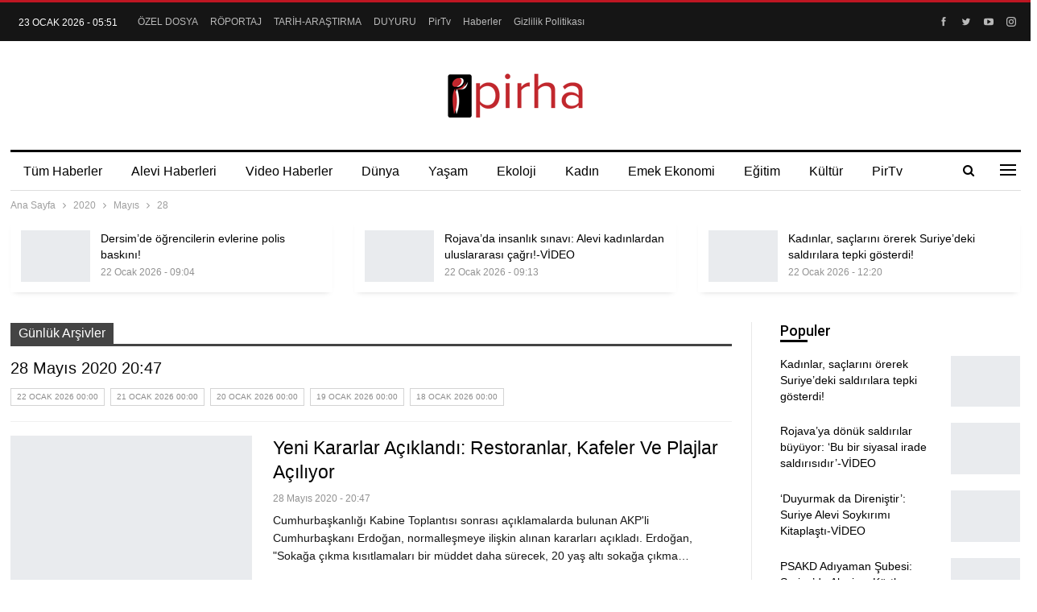

--- FILE ---
content_type: text/html; charset=UTF-8
request_url: https://pirha.org/date/28/05/2020/
body_size: 105495
content:
	<!DOCTYPE html>
		<!--[if IE 8]>
	<html class="ie ie8" lang="tr"> <![endif]-->
	<!--[if IE 9]>
	<html class="ie ie9" lang="tr"> <![endif]-->
	<!--[if gt IE 9]><!-->
<html lang="tr"> <!--<![endif]-->
	<head>
				<meta charset="UTF-8">
		<meta http-equiv="X-UA-Compatible" content="IE=edge">
		<meta name="viewport" content="width=device-width, initial-scale=1.0">
		<link rel="pingback" href="https://pirha.org/xmlrpc.php"/>

		<meta name='robots' content='noindex, follow' />

	<!-- This site is optimized with the Yoast SEO plugin v26.4 - https://yoast.com/wordpress/plugins/seo/ -->
	<title>28 Mayıs 2020 20:47 - PİRHA</title>
	<meta property="og:locale" content="tr_TR" />
	<meta property="og:type" content="website" />
	<meta property="og:title" content="28 Mayıs 2020 20:47 - PİRHA" />
	<meta property="og:url" content="https://pirha.org/date/28/05/2020/" />
	<meta property="og:site_name" content="PİRHA" />
	<meta property="og:image" content="https://pirha.org/wp-content/uploads/2022/03/pirha-pirhaber-ajansi-gundem.png" />
	<meta property="og:image:width" content="1080" />
	<meta property="og:image:height" content="540" />
	<meta property="og:image:type" content="image/png" />
	<meta name="twitter:card" content="summary_large_image" />
	<meta name="twitter:site" content="@PirhaberAjansi" />
	<script type="application/ld+json" class="yoast-schema-graph">{"@context":"https://schema.org","@graph":[{"@type":"CollectionPage","@id":"https://pirha.org/date/28/05/2020/","url":"https://pirha.org/date/28/05/2020/","name":"28 Mayıs 2020 20:47 - PİRHA","isPartOf":{"@id":"https://pirha.org/#website"},"primaryImageOfPage":{"@id":"https://pirha.org/date/28/05/2020/#primaryimage"},"image":{"@id":"https://pirha.org/date/28/05/2020/#primaryimage"},"thumbnailUrl":"https://pirha.org/wp-content/uploads/2020/04/saglik-calisanlari-koronavirus.png","breadcrumb":{"@id":"https://pirha.org/date/28/05/2020/#breadcrumb"},"inLanguage":"tr"},{"@type":"ImageObject","inLanguage":"tr","@id":"https://pirha.org/date/28/05/2020/#primaryimage","url":"https://pirha.org/wp-content/uploads/2020/04/saglik-calisanlari-koronavirus.png","contentUrl":"https://pirha.org/wp-content/uploads/2020/04/saglik-calisanlari-koronavirus.png","width":754,"height":443},{"@type":"BreadcrumbList","@id":"https://pirha.org/date/28/05/2020/#breadcrumb","itemListElement":[{"@type":"ListItem","position":1,"name":"Ana sayfa","item":"https://pirha.org/"},{"@type":"ListItem","position":2,"name":"Arşiv 28 Mayıs 2020 20:47"}]},{"@type":"WebSite","@id":"https://pirha.org/#website","url":"https://pirha.org/","name":"PİRHA","description":"Alevi Haber Ajansi","publisher":{"@id":"https://pirha.org/#organization"},"alternateName":"Pir Haber Ajansı","potentialAction":[{"@type":"SearchAction","target":{"@type":"EntryPoint","urlTemplate":"https://pirha.org/?s={search_term_string}"},"query-input":{"@type":"PropertyValueSpecification","valueRequired":true,"valueName":"search_term_string"}}],"inLanguage":"tr"},{"@type":"Organization","@id":"https://pirha.org/#organization","name":"Pirha - Pir Haber Ajansı","url":"https://pirha.org/","logo":{"@type":"ImageObject","inLanguage":"tr","@id":"https://pirha.org/#/schema/logo/image/","url":"https://pirha.org/wp-content/uploads/2020/12/ppirha-.png","contentUrl":"https://pirha.org/wp-content/uploads/2020/12/ppirha-.png","width":1200,"height":800,"caption":"Pirha - Pir Haber Ajansı"},"image":{"@id":"https://pirha.org/#/schema/logo/image/"},"sameAs":["https://www.facebook.com/PirhaberAjansi","https://x.com/PirhaberAjansi","https://www.instagram.com/Pirhaberajansi/","https://www.pinterest.com/pirhaberajansi/","https://www.youtube.com/channel/UCcivHjVvusznV9gNWT0N4jA"]}]}</script>
	<!-- / Yoast SEO plugin. -->


<link rel='dns-prefetch' href='//fonts.googleapis.com' />
<link rel="alternate" type="application/rss+xml" title="PİRHA &raquo; akışı" href="https://pirha.org/feed/" />
<link rel="alternate" type="application/rss+xml" title="PİRHA &raquo; yorum akışı" href="https://pirha.org/comments/feed/" />
<style id='wp-img-auto-sizes-contain-inline-css' type='text/css'>
img:is([sizes=auto i],[sizes^="auto," i]){contain-intrinsic-size:3000px 1500px}
/*# sourceURL=wp-img-auto-sizes-contain-inline-css */
</style>
<style id='wp-emoji-styles-inline-css' type='text/css'>

	img.wp-smiley, img.emoji {
		display: inline !important;
		border: none !important;
		box-shadow: none !important;
		height: 1em !important;
		width: 1em !important;
		margin: 0 0.07em !important;
		vertical-align: -0.1em !important;
		background: none !important;
		padding: 0 !important;
	}
/*# sourceURL=wp-emoji-styles-inline-css */
</style>
<style id='wp-block-library-inline-css' type='text/css'>
:root{--wp-block-synced-color:#7a00df;--wp-block-synced-color--rgb:122,0,223;--wp-bound-block-color:var(--wp-block-synced-color);--wp-editor-canvas-background:#ddd;--wp-admin-theme-color:#007cba;--wp-admin-theme-color--rgb:0,124,186;--wp-admin-theme-color-darker-10:#006ba1;--wp-admin-theme-color-darker-10--rgb:0,107,160.5;--wp-admin-theme-color-darker-20:#005a87;--wp-admin-theme-color-darker-20--rgb:0,90,135;--wp-admin-border-width-focus:2px}@media (min-resolution:192dpi){:root{--wp-admin-border-width-focus:1.5px}}.wp-element-button{cursor:pointer}:root .has-very-light-gray-background-color{background-color:#eee}:root .has-very-dark-gray-background-color{background-color:#313131}:root .has-very-light-gray-color{color:#eee}:root .has-very-dark-gray-color{color:#313131}:root .has-vivid-green-cyan-to-vivid-cyan-blue-gradient-background{background:linear-gradient(135deg,#00d084,#0693e3)}:root .has-purple-crush-gradient-background{background:linear-gradient(135deg,#34e2e4,#4721fb 50%,#ab1dfe)}:root .has-hazy-dawn-gradient-background{background:linear-gradient(135deg,#faaca8,#dad0ec)}:root .has-subdued-olive-gradient-background{background:linear-gradient(135deg,#fafae1,#67a671)}:root .has-atomic-cream-gradient-background{background:linear-gradient(135deg,#fdd79a,#004a59)}:root .has-nightshade-gradient-background{background:linear-gradient(135deg,#330968,#31cdcf)}:root .has-midnight-gradient-background{background:linear-gradient(135deg,#020381,#2874fc)}:root{--wp--preset--font-size--normal:16px;--wp--preset--font-size--huge:42px}.has-regular-font-size{font-size:1em}.has-larger-font-size{font-size:2.625em}.has-normal-font-size{font-size:var(--wp--preset--font-size--normal)}.has-huge-font-size{font-size:var(--wp--preset--font-size--huge)}.has-text-align-center{text-align:center}.has-text-align-left{text-align:left}.has-text-align-right{text-align:right}.has-fit-text{white-space:nowrap!important}#end-resizable-editor-section{display:none}.aligncenter{clear:both}.items-justified-left{justify-content:flex-start}.items-justified-center{justify-content:center}.items-justified-right{justify-content:flex-end}.items-justified-space-between{justify-content:space-between}.screen-reader-text{border:0;clip-path:inset(50%);height:1px;margin:-1px;overflow:hidden;padding:0;position:absolute;width:1px;word-wrap:normal!important}.screen-reader-text:focus{background-color:#ddd;clip-path:none;color:#444;display:block;font-size:1em;height:auto;left:5px;line-height:normal;padding:15px 23px 14px;text-decoration:none;top:5px;width:auto;z-index:100000}html :where(.has-border-color){border-style:solid}html :where([style*=border-top-color]){border-top-style:solid}html :where([style*=border-right-color]){border-right-style:solid}html :where([style*=border-bottom-color]){border-bottom-style:solid}html :where([style*=border-left-color]){border-left-style:solid}html :where([style*=border-width]){border-style:solid}html :where([style*=border-top-width]){border-top-style:solid}html :where([style*=border-right-width]){border-right-style:solid}html :where([style*=border-bottom-width]){border-bottom-style:solid}html :where([style*=border-left-width]){border-left-style:solid}html :where(img[class*=wp-image-]){height:auto;max-width:100%}:where(figure){margin:0 0 1em}html :where(.is-position-sticky){--wp-admin--admin-bar--position-offset:var(--wp-admin--admin-bar--height,0px)}@media screen and (max-width:600px){html :where(.is-position-sticky){--wp-admin--admin-bar--position-offset:0px}}

/*# sourceURL=wp-block-library-inline-css */
</style><style id='global-styles-inline-css' type='text/css'>
:root{--wp--preset--aspect-ratio--square: 1;--wp--preset--aspect-ratio--4-3: 4/3;--wp--preset--aspect-ratio--3-4: 3/4;--wp--preset--aspect-ratio--3-2: 3/2;--wp--preset--aspect-ratio--2-3: 2/3;--wp--preset--aspect-ratio--16-9: 16/9;--wp--preset--aspect-ratio--9-16: 9/16;--wp--preset--color--black: #000000;--wp--preset--color--cyan-bluish-gray: #abb8c3;--wp--preset--color--white: #ffffff;--wp--preset--color--pale-pink: #f78da7;--wp--preset--color--vivid-red: #cf2e2e;--wp--preset--color--luminous-vivid-orange: #ff6900;--wp--preset--color--luminous-vivid-amber: #fcb900;--wp--preset--color--light-green-cyan: #7bdcb5;--wp--preset--color--vivid-green-cyan: #00d084;--wp--preset--color--pale-cyan-blue: #8ed1fc;--wp--preset--color--vivid-cyan-blue: #0693e3;--wp--preset--color--vivid-purple: #9b51e0;--wp--preset--gradient--vivid-cyan-blue-to-vivid-purple: linear-gradient(135deg,rgb(6,147,227) 0%,rgb(155,81,224) 100%);--wp--preset--gradient--light-green-cyan-to-vivid-green-cyan: linear-gradient(135deg,rgb(122,220,180) 0%,rgb(0,208,130) 100%);--wp--preset--gradient--luminous-vivid-amber-to-luminous-vivid-orange: linear-gradient(135deg,rgb(252,185,0) 0%,rgb(255,105,0) 100%);--wp--preset--gradient--luminous-vivid-orange-to-vivid-red: linear-gradient(135deg,rgb(255,105,0) 0%,rgb(207,46,46) 100%);--wp--preset--gradient--very-light-gray-to-cyan-bluish-gray: linear-gradient(135deg,rgb(238,238,238) 0%,rgb(169,184,195) 100%);--wp--preset--gradient--cool-to-warm-spectrum: linear-gradient(135deg,rgb(74,234,220) 0%,rgb(151,120,209) 20%,rgb(207,42,186) 40%,rgb(238,44,130) 60%,rgb(251,105,98) 80%,rgb(254,248,76) 100%);--wp--preset--gradient--blush-light-purple: linear-gradient(135deg,rgb(255,206,236) 0%,rgb(152,150,240) 100%);--wp--preset--gradient--blush-bordeaux: linear-gradient(135deg,rgb(254,205,165) 0%,rgb(254,45,45) 50%,rgb(107,0,62) 100%);--wp--preset--gradient--luminous-dusk: linear-gradient(135deg,rgb(255,203,112) 0%,rgb(199,81,192) 50%,rgb(65,88,208) 100%);--wp--preset--gradient--pale-ocean: linear-gradient(135deg,rgb(255,245,203) 0%,rgb(182,227,212) 50%,rgb(51,167,181) 100%);--wp--preset--gradient--electric-grass: linear-gradient(135deg,rgb(202,248,128) 0%,rgb(113,206,126) 100%);--wp--preset--gradient--midnight: linear-gradient(135deg,rgb(2,3,129) 0%,rgb(40,116,252) 100%);--wp--preset--font-size--small: 13px;--wp--preset--font-size--medium: 20px;--wp--preset--font-size--large: 36px;--wp--preset--font-size--x-large: 42px;--wp--preset--spacing--20: 0.44rem;--wp--preset--spacing--30: 0.67rem;--wp--preset--spacing--40: 1rem;--wp--preset--spacing--50: 1.5rem;--wp--preset--spacing--60: 2.25rem;--wp--preset--spacing--70: 3.38rem;--wp--preset--spacing--80: 5.06rem;--wp--preset--shadow--natural: 6px 6px 9px rgba(0, 0, 0, 0.2);--wp--preset--shadow--deep: 12px 12px 50px rgba(0, 0, 0, 0.4);--wp--preset--shadow--sharp: 6px 6px 0px rgba(0, 0, 0, 0.2);--wp--preset--shadow--outlined: 6px 6px 0px -3px rgb(255, 255, 255), 6px 6px rgb(0, 0, 0);--wp--preset--shadow--crisp: 6px 6px 0px rgb(0, 0, 0);}:where(.is-layout-flex){gap: 0.5em;}:where(.is-layout-grid){gap: 0.5em;}body .is-layout-flex{display: flex;}.is-layout-flex{flex-wrap: wrap;align-items: center;}.is-layout-flex > :is(*, div){margin: 0;}body .is-layout-grid{display: grid;}.is-layout-grid > :is(*, div){margin: 0;}:where(.wp-block-columns.is-layout-flex){gap: 2em;}:where(.wp-block-columns.is-layout-grid){gap: 2em;}:where(.wp-block-post-template.is-layout-flex){gap: 1.25em;}:where(.wp-block-post-template.is-layout-grid){gap: 1.25em;}.has-black-color{color: var(--wp--preset--color--black) !important;}.has-cyan-bluish-gray-color{color: var(--wp--preset--color--cyan-bluish-gray) !important;}.has-white-color{color: var(--wp--preset--color--white) !important;}.has-pale-pink-color{color: var(--wp--preset--color--pale-pink) !important;}.has-vivid-red-color{color: var(--wp--preset--color--vivid-red) !important;}.has-luminous-vivid-orange-color{color: var(--wp--preset--color--luminous-vivid-orange) !important;}.has-luminous-vivid-amber-color{color: var(--wp--preset--color--luminous-vivid-amber) !important;}.has-light-green-cyan-color{color: var(--wp--preset--color--light-green-cyan) !important;}.has-vivid-green-cyan-color{color: var(--wp--preset--color--vivid-green-cyan) !important;}.has-pale-cyan-blue-color{color: var(--wp--preset--color--pale-cyan-blue) !important;}.has-vivid-cyan-blue-color{color: var(--wp--preset--color--vivid-cyan-blue) !important;}.has-vivid-purple-color{color: var(--wp--preset--color--vivid-purple) !important;}.has-black-background-color{background-color: var(--wp--preset--color--black) !important;}.has-cyan-bluish-gray-background-color{background-color: var(--wp--preset--color--cyan-bluish-gray) !important;}.has-white-background-color{background-color: var(--wp--preset--color--white) !important;}.has-pale-pink-background-color{background-color: var(--wp--preset--color--pale-pink) !important;}.has-vivid-red-background-color{background-color: var(--wp--preset--color--vivid-red) !important;}.has-luminous-vivid-orange-background-color{background-color: var(--wp--preset--color--luminous-vivid-orange) !important;}.has-luminous-vivid-amber-background-color{background-color: var(--wp--preset--color--luminous-vivid-amber) !important;}.has-light-green-cyan-background-color{background-color: var(--wp--preset--color--light-green-cyan) !important;}.has-vivid-green-cyan-background-color{background-color: var(--wp--preset--color--vivid-green-cyan) !important;}.has-pale-cyan-blue-background-color{background-color: var(--wp--preset--color--pale-cyan-blue) !important;}.has-vivid-cyan-blue-background-color{background-color: var(--wp--preset--color--vivid-cyan-blue) !important;}.has-vivid-purple-background-color{background-color: var(--wp--preset--color--vivid-purple) !important;}.has-black-border-color{border-color: var(--wp--preset--color--black) !important;}.has-cyan-bluish-gray-border-color{border-color: var(--wp--preset--color--cyan-bluish-gray) !important;}.has-white-border-color{border-color: var(--wp--preset--color--white) !important;}.has-pale-pink-border-color{border-color: var(--wp--preset--color--pale-pink) !important;}.has-vivid-red-border-color{border-color: var(--wp--preset--color--vivid-red) !important;}.has-luminous-vivid-orange-border-color{border-color: var(--wp--preset--color--luminous-vivid-orange) !important;}.has-luminous-vivid-amber-border-color{border-color: var(--wp--preset--color--luminous-vivid-amber) !important;}.has-light-green-cyan-border-color{border-color: var(--wp--preset--color--light-green-cyan) !important;}.has-vivid-green-cyan-border-color{border-color: var(--wp--preset--color--vivid-green-cyan) !important;}.has-pale-cyan-blue-border-color{border-color: var(--wp--preset--color--pale-cyan-blue) !important;}.has-vivid-cyan-blue-border-color{border-color: var(--wp--preset--color--vivid-cyan-blue) !important;}.has-vivid-purple-border-color{border-color: var(--wp--preset--color--vivid-purple) !important;}.has-vivid-cyan-blue-to-vivid-purple-gradient-background{background: var(--wp--preset--gradient--vivid-cyan-blue-to-vivid-purple) !important;}.has-light-green-cyan-to-vivid-green-cyan-gradient-background{background: var(--wp--preset--gradient--light-green-cyan-to-vivid-green-cyan) !important;}.has-luminous-vivid-amber-to-luminous-vivid-orange-gradient-background{background: var(--wp--preset--gradient--luminous-vivid-amber-to-luminous-vivid-orange) !important;}.has-luminous-vivid-orange-to-vivid-red-gradient-background{background: var(--wp--preset--gradient--luminous-vivid-orange-to-vivid-red) !important;}.has-very-light-gray-to-cyan-bluish-gray-gradient-background{background: var(--wp--preset--gradient--very-light-gray-to-cyan-bluish-gray) !important;}.has-cool-to-warm-spectrum-gradient-background{background: var(--wp--preset--gradient--cool-to-warm-spectrum) !important;}.has-blush-light-purple-gradient-background{background: var(--wp--preset--gradient--blush-light-purple) !important;}.has-blush-bordeaux-gradient-background{background: var(--wp--preset--gradient--blush-bordeaux) !important;}.has-luminous-dusk-gradient-background{background: var(--wp--preset--gradient--luminous-dusk) !important;}.has-pale-ocean-gradient-background{background: var(--wp--preset--gradient--pale-ocean) !important;}.has-electric-grass-gradient-background{background: var(--wp--preset--gradient--electric-grass) !important;}.has-midnight-gradient-background{background: var(--wp--preset--gradient--midnight) !important;}.has-small-font-size{font-size: var(--wp--preset--font-size--small) !important;}.has-medium-font-size{font-size: var(--wp--preset--font-size--medium) !important;}.has-large-font-size{font-size: var(--wp--preset--font-size--large) !important;}.has-x-large-font-size{font-size: var(--wp--preset--font-size--x-large) !important;}
/*# sourceURL=global-styles-inline-css */
</style>

<style id='classic-theme-styles-inline-css' type='text/css'>
/*! This file is auto-generated */
.wp-block-button__link{color:#fff;background-color:#32373c;border-radius:9999px;box-shadow:none;text-decoration:none;padding:calc(.667em + 2px) calc(1.333em + 2px);font-size:1.125em}.wp-block-file__button{background:#32373c;color:#fff;text-decoration:none}
/*# sourceURL=/wp-includes/css/classic-themes.min.css */
</style>
<link rel='stylesheet' id='better-framework-main-fonts-css' href='https://fonts.googleapis.com/css?family=Roboto:500&#038;display=swap' type='text/css' media='all' />
<link rel='stylesheet' id='__EPYT__style-css' href='https://pirha.org/wp-content/plugins/youtube-embed-plus/styles/ytprefs.min.css?ver=14.2.4' type='text/css' media='all' />
<style id='__EPYT__style-inline-css' type='text/css'>

                .epyt-gallery-thumb {
                        width: 33.333%;
                }
                
/*# sourceURL=__EPYT__style-inline-css */
</style>
<!--n2css--><!--n2js--><script type="text/javascript" src="https://pirha.org/wp-includes/js/jquery/jquery.min.js?ver=3.7.1" id="jquery-core-js"></script>
<script type="text/javascript" src="https://pirha.org/wp-includes/js/jquery/jquery-migrate.min.js?ver=3.4.1" id="jquery-migrate-js"></script>
<script type="text/javascript" id="__ytprefs__-js-extra">
/* <![CDATA[ */
var _EPYT_ = {"ajaxurl":"https://pirha.org/wp-admin/admin-ajax.php","security":"85c99aa407","gallery_scrolloffset":"20","eppathtoscripts":"https://pirha.org/wp-content/plugins/youtube-embed-plus/scripts/","eppath":"https://pirha.org/wp-content/plugins/youtube-embed-plus/","epresponsiveselector":"[\"iframe.__youtube_prefs__\",\"iframe[src*='youtube.com']\",\"iframe[src*='youtube-nocookie.com']\",\"iframe[data-ep-src*='youtube.com']\",\"iframe[data-ep-src*='youtube-nocookie.com']\",\"iframe[data-ep-gallerysrc*='youtube.com']\"]","epdovol":"1","version":"14.2.4","evselector":"iframe.__youtube_prefs__[src], iframe[src*=\"youtube.com/embed/\"], iframe[src*=\"youtube-nocookie.com/embed/\"]","ajax_compat":"","maxres_facade":"eager","ytapi_load":"light","pause_others":"1","stopMobileBuffer":"1","facade_mode":"","not_live_on_channel":""};
//# sourceURL=__ytprefs__-js-extra
/* ]]> */
</script>
<script type="text/javascript" src="https://pirha.org/wp-content/plugins/youtube-embed-plus/scripts/ytprefs.min.js?ver=14.2.4" id="__ytprefs__-js"></script>
<script></script><link rel="https://api.w.org/" href="https://pirha.org/wp-json/" /><link rel="EditURI" type="application/rsd+xml" title="RSD" href="https://pirha.org/xmlrpc.php?rsd" />
<meta name="generator" content="WordPress 6.9" />
<!-- Google tag (gtag.js) -->
<script async src="https://www.googletagmanager.com/gtag/js?id=G-EC34JQ8GHH"></script>
<script>
  window.dataLayer = window.dataLayer || [];
  function gtag(){dataLayer.push(arguments);}
  gtag('js', new Date());

  gtag('config', 'G-EC34JQ8GHH');
</script><meta name="generator" content="Powered by WPBakery Page Builder - drag and drop page builder for WordPress."/>
<script type="application/ld+json">{
    "@context": "http://schema.org/",
    "@type": "Organization",
    "@id": "#organization",
    "logo": {
        "@type": "ImageObject",
        "url": "https://pirha.org/wp-content/uploads/2023/09/pirha-org-logo.png"
    },
    "url": "https://pirha.org/",
    "name": "P\u0130RHA",
    "description": "Alevi Haber Ajansi"
}</script>
<script type="application/ld+json">{
    "@context": "http://schema.org/",
    "@type": "WebSite",
    "name": "P\u0130RHA",
    "alternateName": "Alevi Haber Ajansi",
    "url": "https://pirha.org/"
}</script>
<link rel='stylesheet' id='bf-minifed-css-1' href='https://pirha.org/wp-content/bs-booster-cache/db44cbbea59f654adf0b26f521611a49.css' type='text/css' media='all' />
<link rel='stylesheet' id='7.12.0-rc2-1769101153' href='https://pirha.org/wp-content/bs-booster-cache/c9600ba0951932f29b0a65690d4115d8.css' type='text/css' media='all' />
<link rel="icon" href="https://pirha.org/wp-content/uploads/2023/09/cropped-pirha-logo-32x32.jpg" sizes="32x32" />
<link rel="icon" href="https://pirha.org/wp-content/uploads/2023/09/cropped-pirha-logo-192x192.jpg" sizes="192x192" />
<link rel="apple-touch-icon" href="https://pirha.org/wp-content/uploads/2023/09/cropped-pirha-logo-180x180.jpg" />
<meta name="msapplication-TileImage" content="https://pirha.org/wp-content/uploads/2023/09/cropped-pirha-logo-270x270.jpg" />
<noscript><style> .wpb_animate_when_almost_visible { opacity: 1; }</style></noscript><style id="yellow-pencil">
/*
	The following CSS codes are created by the YellowPencil plugin.
	https://yellowpencil.waspthemes.com/
*/
.cs-infos{display:none;}.sidebar > div{border-style:none !important;}
</style>	<link rel='stylesheet' id='js_composer_front-css' href='https://pirha.org/wp-content/plugins/js_composer/assets/css/js_composer.min.css?ver=8.3.1' type='text/css' media='all' />
</head>

<body class="archive date wp-theme-publisher non-logged-in bs-theme bs-publisher bs-publisher-newspaper-daily active-light-box active-top-line ltr close-rh page-layout-2-col page-layout-2-col-right full-width active-sticky-sidebar main-menu-sticky-smart main-menu-boxed active-ajax-search  wpb-js-composer js-comp-ver-8.3.1 vc_responsive bs-ll-a" dir="ltr">
<div class="off-canvas-overlay"></div>
<div class="off-canvas-container right skin-white">
	<div class="off-canvas-inner">
		<span class="canvas-close"><i></i></span>
					<div class="off-canvas-header">
									<div class="logo">

						<a href="https://pirha.org/">
							<img src="https://pirha.org/wp-content/uploads/2022/03/pirha-org-logo.png"
							     alt="PİRHA">
						</a>
					</div>
									<div class="site-description">Alevi Haber Ajansi</div>
			</div>
						<div class="off-canvas-search">
				<form role="search" method="get" action="https://pirha.org">
					<input type="text" name="s" value=""
					       placeholder="Arama...">
					<i class="fa fa-search"></i>
				</form>
			</div>
						<div class="off-canvas-menu">
				<div class="off-canvas-menu-fallback"></div>
			</div>
						<div class="off_canvas_footer">
				<div class="off_canvas_footer-info entry-content">
							<div  class="  better-studio-shortcode bsc-clearfix better-social-counter style-button colored in-4-col">
						<ul class="social-list bsc-clearfix"><li class="social-item facebook"><a href = "https://www.facebook.com/PirhaberAjansi" target = "_blank" > <i class="item-icon bsfi-facebook" ></i><span class="item-title" >  </span> </a> </li> <li class="social-item twitter"><a href = "https://twitter.com/PirhaberAjansi" target = "_blank" > <i class="item-icon bsfi-twitter" ></i><span class="item-title" >  </span> </a> </li> <li class="social-item youtube"><a href = "https://youtube.com/channel/UCBfmzcLO5AoUIwn2ZE0pz2g" target = "_blank" > <i class="item-icon bsfi-youtube" ></i><span class="item-title" >  </span> </a> </li> <li class="social-item instagram"><a href = "https://instagram.com/Pirhaberajansi" target = "_blank" > <i class="item-icon bsfi-instagram" ></i><span class="item-title" >  </span> </a> </li> 			</ul>
		</div>
						</div>
			</div>
				</div>
</div>
		<div class="main-wrap content-main-wrap">
			<header id="header" class="site-header header-style-1 boxed" itemscope="itemscope" itemtype="https://schema.org/WPHeader">
		<section class="topbar topbar-style-1 hidden-xs hidden-xs">
	<div class="content-wrap">
		<div class="container">
			<div class="topbar-inner clearfix">

									<div class="section-links">
								<div  class="  better-studio-shortcode bsc-clearfix better-social-counter style-button not-colored in-4-col">
						<ul class="social-list bsc-clearfix"><li class="social-item facebook"><a href = "https://www.facebook.com/PirhaberAjansi" target = "_blank" > <i class="item-icon bsfi-facebook" ></i><span class="item-title" >  </span> </a> </li> <li class="social-item twitter"><a href = "https://twitter.com/PirhaberAjansi" target = "_blank" > <i class="item-icon bsfi-twitter" ></i><span class="item-title" >  </span> </a> </li> <li class="social-item youtube"><a href = "https://youtube.com/channel/UCBfmzcLO5AoUIwn2ZE0pz2g" target = "_blank" > <i class="item-icon bsfi-youtube" ></i><span class="item-title" >  </span> </a> </li> <li class="social-item instagram"><a href = "https://instagram.com/Pirhaberajansi" target = "_blank" > <i class="item-icon bsfi-instagram" ></i><span class="item-title" >  </span> </a> </li> 			</ul>
		</div>
							</div>
				
				<div class="section-menu">
						<div id="menu-top" class="menu top-menu-wrapper" role="navigation" itemscope="itemscope" itemtype="https://schema.org/SiteNavigationElement">
		<nav class="top-menu-container">

			<ul id="top-navigation" class="top-menu menu clearfix bsm-pure">
									<li id="topbar-date" class="menu-item menu-item-date">
					<span
						class="topbar-date">23 Ocak 2026 - 05:51</span>
					</li>
					<li id="menu-item-244173" class="menu-item menu-item-type-taxonomy menu-item-object-category menu-term-13651 better-anim-fade menu-item-244173"><a href="https://pirha.org/kategori/tum-haberler/ozel-dosya/">ÖZEL DOSYA</a></li>
<li id="menu-item-244174" class="menu-item menu-item-type-taxonomy menu-item-object-category menu-term-258 better-anim-fade menu-item-244174"><a href="https://pirha.org/kategori/tum-haberler/roportajlar/">RÖPORTAJ</a></li>
<li id="menu-item-244175" class="menu-item menu-item-type-taxonomy menu-item-object-category menu-term-229 better-anim-fade menu-item-244175"><a href="https://pirha.org/kategori/tum-haberler/tarih-arastirma/">TARİH-ARAŞTIRMA</a></li>
<li id="menu-item-244170" class="menu-item menu-item-type-taxonomy menu-item-object-category menu-term-3568 better-anim-fade menu-item-244170"><a href="https://pirha.org/kategori/tum-haberler/duyuru/">DUYURU</a></li>
<li id="menu-item-245612" class="menu-item menu-item-type-post_type menu-item-object-page better-anim-fade menu-item-245612"><a href="https://pirha.org/pirtv-canli-yayinlar/">PirTv</a></li>
<li id="menu-item-368374" class="menu-item menu-item-type-post_type menu-item-object-page better-anim-fade menu-item-368374"><a href="https://pirha.org/haberler/">Haberler</a></li>
<li id="menu-item-389670" class="menu-item menu-item-type-post_type menu-item-object-page menu-item-privacy-policy better-anim-fade menu-item-389670"><a href="https://pirha.org/gizlilik-politikasi/">Gizlilik Politikası</a></li>
			</ul>

		</nav>
	</div>
				</div>
			</div>
		</div>
	</div>
</section>
		<div class="header-inner">
			<div class="content-wrap">
				<div class="container">
					<div id="site-branding" class="site-branding">
	<p  id="site-title" class="logo h1 img-logo">
	<a href="https://pirha.org/" itemprop="url" rel="home">
					<img id="site-logo" src="https://pirha.org/wp-content/uploads/2023/09/pirha-org-logo.png"
			     alt="Publisher"  data-bsrjs="https://pirha.org/wp-content/uploads/2023/09/pirha-org-logo.png"  />

			<span class="site-title">Publisher - Alevi Haber Ajansi</span>
				</a>
</p>
</div><!-- .site-branding -->
				</div>

			</div>
		</div>
		<div id="menu-main" class="menu main-menu-wrapper show-search-item show-off-canvas menu-actions-btn-width-2" role="navigation" itemscope="itemscope" itemtype="https://schema.org/SiteNavigationElement">
	<div class="main-menu-inner">
		<div class="content-wrap">
			<div class="container">

				<nav class="main-menu-container">
					<ul id="main-navigation" class="main-menu menu bsm-pure clearfix">
						<li id="menu-item-244136" class="menu-item menu-item-type-taxonomy menu-item-object-category menu-term-368 better-anim-fade menu-item-244136"><a href="https://pirha.org/kategori/tum-haberler/">Tüm Haberler</a></li>
<li id="menu-item-197339" class="menu-item menu-item-type-taxonomy menu-item-object-category menu-term-1091 better-anim-fade menu-item-197339"><a href="https://pirha.org/kategori/tum-haberler/alevi-haberleri/">Alevi Haberleri</a></li>
<li id="menu-item-197353" class="menu-item menu-item-type-taxonomy menu-item-object-category menu-term-3531 better-anim-fade menu-item-197353"><a href="https://pirha.org/kategori/tum-haberler/videohaber/">Video Haberler</a></li>
<li id="menu-item-197340" class="menu-item menu-item-type-taxonomy menu-item-object-category menu-term-9 better-anim-fade menu-item-197340"><a href="https://pirha.org/kategori/tum-haberler/dunya/">Dünya</a></li>
<li id="menu-item-197343" class="menu-item menu-item-type-taxonomy menu-item-object-category menu-term-4 better-anim-fade menu-item-197343"><a href="https://pirha.org/kategori/tum-haberler/yasam/">Yaşam</a></li>
<li id="menu-item-197349" class="menu-item menu-item-type-taxonomy menu-item-object-category menu-term-1539 better-anim-fade menu-item-197349"><a href="https://pirha.org/kategori/tum-haberler/ekoloji/">Ekoloji</a></li>
<li id="menu-item-197474" class="menu-item menu-item-type-taxonomy menu-item-object-category menu-term-5 better-anim-fade menu-item-197474"><a href="https://pirha.org/kategori/tum-haberler/kadin/">Kadın</a></li>
<li id="menu-item-197341" class="menu-item menu-item-type-taxonomy menu-item-object-category menu-term-1538 better-anim-fade menu-item-197341"><a href="https://pirha.org/kategori/tum-haberler/emek/">Emek  Ekonomi</a></li>
<li id="menu-item-315340" class="menu-item menu-item-type-taxonomy menu-item-object-category menu-term-12200 better-anim-fade menu-item-315340"><a href="https://pirha.org/kategori/tum-haberler/egitim/">Eğitim</a></li>
<li id="menu-item-315341" class="menu-item menu-item-type-taxonomy menu-item-object-category menu-term-6 better-anim-fade menu-item-315341"><a href="https://pirha.org/kategori/tum-haberler/kultursanat/">Kültür</a></li>
<li id="menu-item-316137" class="menu-item menu-item-type-post_type menu-item-object-page better-anim-fade menu-item-316137"><a href="https://pirha.org/pirtv-canli-yayinlar/">PirTv</a></li>
					</ul><!-- #main-navigation -->
											<div class="menu-action-buttons width-2">
															<div class="off-canvas-menu-icon-container off-icon-right">
									<div class="off-canvas-menu-icon">
										<div class="off-canvas-menu-icon-el"></div>
									</div>
								</div>
																<div class="search-container close">
									<span class="search-handler"><i class="fa fa-search"></i></span>

									<div class="search-box clearfix">
										<form role="search" method="get" class="search-form clearfix" action="https://pirha.org">
	<input type="search" class="search-field"
	       placeholder="Arama..."
	       value="" name="s"
	       title="Aramak:"
	       autocomplete="off">
	<input type="submit" class="search-submit" value="Arama">
</form><!-- .search-form -->
									</div>
								</div>
														</div>
										</nav><!-- .main-menu-container -->

			</div>
		</div>
	</div>
</div><!-- .menu -->	</header><!-- .header -->
	<div class="rh-header clearfix light deferred-block-exclude">
		<div class="rh-container clearfix">

			<div class="menu-container close">
				<span class="menu-handler"><span class="lines"></span></span>
			</div><!-- .menu-container -->

			<div class="logo-container rh-img-logo">
				<a href="https://pirha.org/" itemprop="url" rel="home">
											<img src="https://pirha.org/wp-content/uploads/2022/03/pirha-org-logo.png"
						     alt="PİRHA"  data-bsrjs="https://pirha.org/wp-content/uploads/2022/03/pirha-org-logo.png"  />				</a>
			</div><!-- .logo-container -->
		</div><!-- .rh-container -->
	</div><!-- .rh-header -->
<nav role="navigation" aria-label="Breadcrumbs" class="bf-breadcrumb clearfix bc-top-style"><div class="container bf-breadcrumb-container"><ul class="bf-breadcrumb-items" itemscope itemtype="http://schema.org/BreadcrumbList"><meta name="numberOfItems" content="4" /><meta name="itemListOrder" content="Ascending" /><li itemprop="itemListElement" itemscope itemtype="http://schema.org/ListItem" class="bf-breadcrumb-item bf-breadcrumb-begin"><a itemprop="item" href="https://pirha.org" rel="home"><span itemprop="name">Ana Sayfa</span></a><meta itemprop="position" content="1" /></li><li itemprop="itemListElement" itemscope itemtype="http://schema.org/ListItem" class="bf-breadcrumb-item"><a itemprop="item" href="https://pirha.org/date/2020/" ><span itemprop="name">2020</span></a><meta itemprop="position" content="2" /></li><li itemprop="itemListElement" itemscope itemtype="http://schema.org/ListItem" class="bf-breadcrumb-item"><a itemprop="item" href="https://pirha.org/date/05/2020/" ><span itemprop="name">Mayıs</span></a><meta itemprop="position" content="3" /></li><li itemprop="itemListElement" itemscope itemtype="http://schema.org/ListItem" class="bf-breadcrumb-item bf-breadcrumb-end"><span itemprop="name">28</span><meta itemprop="item" content="https://pirha.org/date/28/05/2020/"/><meta itemprop="position" content="4" /></li></ul></div></nav><div class='bs-injection bs-injection-after_header bs-injection-2-col bs-vc-content'><div class="wpb-content-wrapper"><div class="row vc_row wpb_row vc_row-fluid"><div class="bs-vc-wrapper"><div class="wpb_column bs-vc-column vc_column_container vc_col-sm-12"><div class="bs-vc-wrapper wpb_wrapper"><div class="bscb-25109  vc_custom_1647449741440 bs-hidden-sm have_bg bs-listing bs-listing-listing-thumbnail-1 bs-listing-single-tab">
<style>
.bscb-25109.bscb-25109 .section-heading.sh-t5 .bs-pretty-tabs-container .bs-pretty-tabs-elements,.bscb-25109.bscb-25109 .section-heading.sh-t7 .bs-pretty-tabs-container .bs-pretty-tabs-elements,.bscb-25109.bscb-25109 .section-heading.sh-t7 > a > .h-text,.bscb-25109.bscb-25109 .section-heading.sh-t7 > .h-text{background-color:#f5f5f5}

</style>
	<div class="listing listing-thumbnail listing-tb-1 clearfix columns-3">
		<div class="post-500887 type-post format-standard has-post-thumbnail   listing-item listing-item-thumbnail listing-item-tb-1 main-term-33331">
	<div class="item-inner clearfix">
					<div class="featured featured-type-featured-image">
				<a  title="Dersim&#8217;de öğrencilerin evlerine polis baskını!" data-src="https://pirha.org/wp-content/uploads/2024/03/antep-gozalti-86x64.jpeg" data-bs-srcset="{&quot;baseurl&quot;:&quot;https:\/\/pirha.org\/wp-content\/uploads\/2024\/03\/&quot;,&quot;sizes&quot;:{&quot;86&quot;:&quot;antep-gozalti-86x64.jpeg&quot;,&quot;210&quot;:&quot;antep-gozalti-210x136.jpeg&quot;,&quot;318&quot;:&quot;antep-gozalti.jpeg&quot;}}"						class="img-holder" href="https://pirha.org/dersimde-ogrencilerin-evlerine-polis-baskini-500887.html/22/01/2026/"></a>
							</div>
		<p class="title">		<a href="https://pirha.org/dersimde-ogrencilerin-evlerine-polis-baskini-500887.html/22/01/2026/" class="post-url post-title">
			Dersim&#8217;de öğrencilerin evlerine polis baskını!		</a>
		</p>		<div class="post-meta">

							<span class="time"><time class="post-published updated"
				                         datetime="2026-01-22T09:04:49+03:00">22 Ocak 2026 - 09:04</time></span>
						</div>
			</div>
	</div >
	<div class="post-500867 type-post format-video has-post-thumbnail   listing-item listing-item-thumbnail listing-item-tb-1 main-term-1091">
	<div class="item-inner clearfix">
					<div class="featured featured-type-featured-image">
				<a  title="Rojava’da insanlık sınavı: Alevi kadınlardan uluslararası çağrı!-VİDEO" data-src="https://pirha.org/wp-content/uploads/2026/01/alevi-kadinlar-tepki-e1769063148712-86x64.png" data-bs-srcset="{&quot;baseurl&quot;:&quot;https:\/\/pirha.org\/wp-content\/uploads\/2026\/01\/&quot;,&quot;sizes&quot;:{&quot;86&quot;:&quot;alevi-kadinlar-tepki-e1769063148712-86x64.png&quot;,&quot;210&quot;:&quot;alevi-kadinlar-tepki-e1769063148712-210x136.png&quot;,&quot;750&quot;:&quot;alevi-kadinlar-tepki-e1769063148712.png&quot;}}"						class="img-holder" href="https://pirha.org/rojavada-insanlik-sinavi-alevi-kadinlardan-uluslararasi-cagri-video-500867.html/22/01/2026/"></a>
							</div>
		<p class="title">		<a href="https://pirha.org/rojavada-insanlik-sinavi-alevi-kadinlardan-uluslararasi-cagri-video-500867.html/22/01/2026/" class="post-url post-title">
			Rojava’da insanlık sınavı: Alevi kadınlardan uluslararası çağrı!-VİDEO		</a>
		</p>		<div class="post-meta">

							<span class="time"><time class="post-published updated"
				                         datetime="2026-01-22T09:13:17+03:00">22 Ocak 2026 - 09:13</time></span>
						</div>
			</div>
	</div >
	<div class="post-500946 type-post format-standard has-post-thumbnail   listing-item listing-item-thumbnail listing-item-tb-1 main-term-5">
	<div class="item-inner clearfix">
					<div class="featured featured-type-featured-image">
				<a  title="Kadınlar, saçlarını örerek Suriye&#8217;deki saldırılara tepki gösterdi!" data-src="https://pirha.org/wp-content/uploads/2026/01/kadinlar-saclarini-ordu-suriye-86x64.jpg" data-bs-srcset="{&quot;baseurl&quot;:&quot;https:\/\/pirha.org\/wp-content\/uploads\/2026\/01\/&quot;,&quot;sizes&quot;:{&quot;86&quot;:&quot;kadinlar-saclarini-ordu-suriye-86x64.jpg&quot;,&quot;210&quot;:&quot;kadinlar-saclarini-ordu-suriye-210x136.jpg&quot;,&quot;930&quot;:&quot;kadinlar-saclarini-ordu-suriye.jpg&quot;}}"						class="img-holder" href="https://pirha.org/kadinlar-saclarini-orerek-suriyedeki-saldirilara-tepki-gosterdi-500946.html/22/01/2026/"></a>
							</div>
		<p class="title">		<a href="https://pirha.org/kadinlar-saclarini-orerek-suriyedeki-saldirilara-tepki-gosterdi-500946.html/22/01/2026/" class="post-url post-title">
			Kadınlar, saçlarını örerek Suriye&#8217;deki saldırılara tepki gösterdi!		</a>
		</p>		<div class="post-meta">

							<span class="time"><time class="post-published updated"
				                         datetime="2026-01-22T12:20:08+03:00">22 Ocak 2026 - 12:20</time></span>
						</div>
			</div>
	</div >
	</div>
	</div></div></div></div></div>
</div></div><div class="content-wrap">
		<main id="content" class="content-container">

		<div class="container layout-2-col layout-2-col-1 layout-right-sidebar layout-bc-before">
			<div class="row main-section">
										<div class="col-sm-8 content-column">
							<section class="archive-title daily-title">
	<div class="pre-title"><span>günlük arşivler</span></div>
	<h1 class="page-heading"><span class="h-title">28 Mayıs 2020 20:47</span></h1>
	<div class="archive-badges term-badges">	<span class="archive-badge term-badge"><a href='https://pirha.org/date/22/01/2026/'>22 Ocak 2026 00:00</a></span>
	<span class="archive-badge term-badge"><a href='https://pirha.org/date/21/01/2026/'>21 Ocak 2026 00:00</a></span>
	<span class="archive-badge term-badge"><a href='https://pirha.org/date/20/01/2026/'>20 Ocak 2026 00:00</a></span>
	<span class="archive-badge term-badge"><a href='https://pirha.org/date/19/01/2026/'>19 Ocak 2026 00:00</a></span>
	<span class="archive-badge term-badge"><a href='https://pirha.org/date/18/01/2026/'>18 Ocak 2026 00:00</a></span>
</div></section>
	<div class="listing listing-blog listing-blog-5 clearfix ">
		<article class="post-218872 type-post format-standard has-post-thumbnail   listing-item listing-item-blog  listing-item-blog-5 main-term-368 bsw-13 ">
	<div class="item-inner clearfix">

					<div class="featured clearfix">
								<a  title="Yeni kararlar açıklandı: Restoranlar, kafeler ve plajlar açılıyor" data-src="https://pirha.org/wp-content/uploads/2020/04/saglik-calisanlari-koronavirus.png" data-bs-srcset="{&quot;baseurl&quot;:&quot;https:\/\/pirha.org\/wp-content\/uploads\/2020\/04\/&quot;,&quot;sizes&quot;:{&quot;754&quot;:&quot;saglik-calisanlari-koronavirus.png&quot;}}"						class="img-holder" href="https://pirha.org/yeni-kararlar-aciklandi-restoranlar-kafeler-ve-plajlar-aciliyor-218872.html/28/05/2020/"></a>
							</div>
		<h2 class="title">		<a href="https://pirha.org/yeni-kararlar-aciklandi-restoranlar-kafeler-ve-plajlar-aciliyor-218872.html/28/05/2020/" class="post-title post-url">
			Yeni kararlar açıklandı: Restoranlar, kafeler ve plajlar açılıyor		</a>
		</h2>		<div class="post-meta">

							<span class="time"><time class="post-published updated"
				                         datetime="2020-05-28T20:47:48+03:00">28 Mayıs 2020 - 20:47</time></span>
						</div>
					<div class="post-summary">
				Cumhurbaşkanlığı Kabine Toplantısı sonrası açıklamalarda bulunan AKP'li Cumhurbaşkanı Erdoğan, normalleşmeye ilişkin alınan kararları açıkladı. Erdoğan, "Sokağa çıkma kısıtlamaları bir müddet daha sürecek, 20 yaş altı sokağa çıkma&hellip;			</div>
				</div>
	</article >
	<article class="post-218874 type-post format-standard has-post-thumbnail   listing-item listing-item-blog  listing-item-blog-5 main-term-368 bsw-13 ">
	<div class="item-inner clearfix">

					<div class="featured clearfix">
								<a  title="Türkiye&#8217;de koronavirüs nedeniyle ölenlerin sayısı 4 bin 461&#8217;e yükseldi" data-src="https://pirha.org/wp-content/uploads/2020/05/28-mayis-korona.jpg" data-bs-srcset="{&quot;baseurl&quot;:&quot;https:\/\/pirha.org\/wp-content\/uploads\/2020\/05\/&quot;,&quot;sizes&quot;:{&quot;904&quot;:&quot;28-mayis-korona.jpg&quot;}}"						class="img-holder" href="https://pirha.org/turkiyede-koronavirus-nedeniyle-olenlerin-sayisi-4-bin-461e-yukseldi-218874.html/28/05/2020/"></a>
							</div>
		<h2 class="title">		<a href="https://pirha.org/turkiyede-koronavirus-nedeniyle-olenlerin-sayisi-4-bin-461e-yukseldi-218874.html/28/05/2020/" class="post-title post-url">
			Türkiye&#8217;de koronavirüs nedeniyle ölenlerin sayısı 4 bin 461&#8217;e yükseldi		</a>
		</h2>		<div class="post-meta">

							<span class="time"><time class="post-published updated"
				                         datetime="2020-05-28T20:43:45+03:00">28 Mayıs 2020 - 20:43</time></span>
						</div>
					<div class="post-summary">
				Türkiye'de koronavirüs nedeniyle son 24 saatte 30 kişi yaşamını yitirdi, bin 182 yeni vaka tespit edildi. Virüs nedeniyle hayatını kaybedenlerin toplam sayısı 4 bin 461'e, toplam vaka sayısı 160 bin 979'a yükseldi.
Sağlık Bakanı Fahrettin&hellip;			</div>
				</div>
	</article >
	<article class="post-218864 type-post format-standard has-post-thumbnail   listing-item listing-item-blog  listing-item-blog-5 main-term-368 bsw-13 ">
	<div class="item-inner clearfix">

					<div class="featured clearfix">
								<a  title="Kenanoğlu: Diyanet İşleri Başkanlığı 4 ayda 3.8 milyarı nereye harcadı?" data-src="https://pirha.org/wp-content/uploads/2020/04/ali-kenanoglu1000-588-e1587541470279.png" data-bs-srcset="{&quot;baseurl&quot;:&quot;https:\/\/pirha.org\/wp-content\/uploads\/2020\/04\/&quot;,&quot;sizes&quot;:{&quot;997&quot;:&quot;ali-kenanoglu1000-588-e1587541470279.png&quot;}}"						class="img-holder" href="https://pirha.org/kenanoglu-diyanet-isleri-baskanligi-4-ayda-3-8-milyari-nereye-harcadi-218864.html/28/05/2020/"></a>
							</div>
		<h2 class="title">		<a href="https://pirha.org/kenanoglu-diyanet-isleri-baskanligi-4-ayda-3-8-milyari-nereye-harcadi-218864.html/28/05/2020/" class="post-title post-url">
			Kenanoğlu: Diyanet İşleri Başkanlığı 4 ayda 3.8 milyarı nereye harcadı?		</a>
		</h2>		<div class="post-meta">

							<span class="time"><time class="post-published updated"
				                         datetime="2020-05-28T18:08:41+03:00">28 Mayıs 2020 - 18:08</time></span>
						</div>
					<div class="post-summary">
				PİRHA-HDP İstanbul Milletvekili Ali Kenanoğlu, Diyanet İşleri Başkanlığının 4 ayda 3.8 milyarlık harcama yaptığı ve 7 bakanlığı geride bırakması üzerine Fuat Oktay’ın cevaplaması istemiyle, “4 ayda 3.8 milyarlık harcama iddiaları doğru&hellip;			</div>
				</div>
	</article >
	<article class="post-218827 type-post format-standard has-post-thumbnail   listing-item listing-item-blog  listing-item-blog-5 main-term-368 bsw-13 ">
	<div class="item-inner clearfix">

					<div class="featured clearfix">
								<a  title="Çorum Katliamı&#8217;nda yakılarak katledilen Veli Solmaz&#8217;ın kızı anlatıyor &#8211; VİDEO" data-src="https://pirha.org/wp-content/uploads/2019/07/corum-anma-11-e1590673439403.jpg" data-bs-srcset="{&quot;baseurl&quot;:&quot;https:\/\/pirha.org\/wp-content\/uploads\/2019\/07\/&quot;,&quot;sizes&quot;:{&quot;1257&quot;:&quot;corum-anma-11-e1590673439403.jpg&quot;}}"						class="img-holder" href="https://pirha.org/corum-katliaminda-yakilarak-katledilen-veli-solmazin-kizi-anlatiyor-video-218827.html/28/05/2020/"></a>
							</div>
		<h2 class="title">		<a href="https://pirha.org/corum-katliaminda-yakilarak-katledilen-veli-solmazin-kizi-anlatiyor-video-218827.html/28/05/2020/" class="post-title post-url">
			Çorum Katliamı&#8217;nda yakılarak katledilen Veli Solmaz&#8217;ın kızı anlatıyor &#8211; VİDEO		</a>
		</h2>		<div class="post-meta">

							<span class="time"><time class="post-published updated"
				                         datetime="2020-05-28T16:44:51+03:00">28 Mayıs 2020 - 16:44</time></span>
						</div>
					<div class="post-summary">
				PİRHA - Çorum Katliamı'nda babası Veli Solmaz Dedeyi kaybeden Naime Nayman, babasının cenaze erkanını yürütenlerle yaptığı görüşmede babasının kalbinden şişlendiği söyledi. Nayman, babasına önce işkence yapıldığını daha sonra ise fırına&hellip;			</div>
				</div>
	</article >
	<article class="post-218849 type-post format-standard has-post-thumbnail   listing-item listing-item-blog  listing-item-blog-5 main-term-368 bsw-13 ">
	<div class="item-inner clearfix">

					<div class="featured clearfix">
								<a  title="&#8220;Bu topraklarda barış ve adaletin yolu Roboski’den geçecektir&#8221;" data-src="https://pirha.org/wp-content/uploads/2020/04/nuray-cevirmen1000.png" data-bs-srcset="{&quot;baseurl&quot;:&quot;https:\/\/pirha.org\/wp-content\/uploads\/2020\/04\/&quot;,&quot;sizes&quot;:{&quot;1000&quot;:&quot;nuray-cevirmen1000.png&quot;}}"						class="img-holder" href="https://pirha.org/bu-topraklarda-baris-ve-adaletin-yolu-roboskiden-gececektir-218849.html/28/05/2020/"></a>
							</div>
		<h2 class="title">		<a href="https://pirha.org/bu-topraklarda-baris-ve-adaletin-yolu-roboskiden-gececektir-218849.html/28/05/2020/" class="post-title post-url">
			&#8220;Bu topraklarda barış ve adaletin yolu Roboski’den geçecektir&#8221;		</a>
		</h2>		<div class="post-meta">

							<span class="time"><time class="post-published updated"
				                         datetime="2020-05-28T16:26:32+03:00">28 Mayıs 2020 - 16:26</time></span>
						</div>
					<div class="post-summary">
				PİRHA- Roboski İçin Adalet Girişimi, Roboski Katliamının 101. ayında yaptığı açıklamada,” Roboski, devletin bir sınavı olduğu, bu topraklarda barış ve adaletin yolu mutlaka Roboski’den geçecektir. Roboski bu toprakların ve kanayan&hellip;			</div>
				</div>
	</article >
	<article class="post-218835 type-post format-standard has-post-thumbnail   listing-item listing-item-blog  listing-item-blog-5 main-term-1538 bsw-13 ">
	<div class="item-inner clearfix">

					<div class="featured clearfix">
								<a  title="Birleşik Taşımacılık Sendikası&#8217;ndan sürgünlere tepki: Tamamen hukuksuzdur -FOTO" data-src="https://pirha.org/wp-content/uploads/2020/05/bts-9-e1590670617856.jpg" data-bs-srcset="{&quot;baseurl&quot;:&quot;https:\/\/pirha.org\/wp-content\/uploads\/2020\/05\/&quot;,&quot;sizes&quot;:{&quot;1600&quot;:&quot;bts-9-e1590670617856.jpg&quot;}}"						class="img-holder" href="https://pirha.org/birlesik-tasimacilik-sendikasindan-surgunlere-tepki-tamamen-hukuksuzdur-video-218835.html/28/05/2020/"></a>
							</div>
		<h2 class="title">		<a href="https://pirha.org/birlesik-tasimacilik-sendikasindan-surgunlere-tepki-tamamen-hukuksuzdur-video-218835.html/28/05/2020/" class="post-title post-url">
			Birleşik Taşımacılık Sendikası&#8217;ndan sürgünlere tepki: Tamamen hukuksuzdur -FOTO		</a>
		</h2>		<div class="post-meta">

							<span class="time"><time class="post-published updated"
				                         datetime="2020-05-28T15:59:18+03:00">28 Mayıs 2020 - 15:59</time></span>
						</div>
					<div class="post-summary">
				PİRHA- Birleşik Taşımacılık Sendikası (BTS) Genel Merkezi TCDD’de rotasyon uygulaması adı altında yapılan sürgünlerle ilgili bir basın açıklaması gerçekleştirdi. Açıklamada, "15’i sendikamız üyesi olmak üzere 31 demiryolcu sürgün&hellip;			</div>
				</div>
	</article >
	<article class="post-218845 type-post format-standard has-post-thumbnail   listing-item listing-item-blog  listing-item-blog-5 main-term-368 bsw-13 ">
	<div class="item-inner clearfix">

					<div class="featured clearfix">
								<a  title="Grup Yorum’dan konser başvurusu" data-src="https://pirha.org/wp-content/uploads/2020/05/grup-yorum.jpg" data-bs-srcset="{&quot;baseurl&quot;:&quot;https:\/\/pirha.org\/wp-content\/uploads\/2020\/05\/&quot;,&quot;sizes&quot;:{&quot;750&quot;:&quot;grup-yorum.jpg&quot;}}"						class="img-holder" href="https://pirha.org/grup-yorumdan-konser-basvurusu-218845.html/28/05/2020/"></a>
							</div>
		<h2 class="title">		<a href="https://pirha.org/grup-yorumdan-konser-basvurusu-218845.html/28/05/2020/" class="post-title post-url">
			Grup Yorum’dan konser başvurusu		</a>
		</h2>		<div class="post-meta">

							<span class="time"><time class="post-published updated"
				                         datetime="2020-05-28T15:40:33+03:00">28 Mayıs 2020 - 15:40</time></span>
						</div>
					<div class="post-summary">
				Grup Yorum, 9 Ağustos Pazar günü Yenikapı Miting Alanı’nda konser vermek için izin başvurusunda bulundu.

Grup Yorum, üyeleri Helin Bölek ile İbrahim Gökçek’in hayatlarını kaybettikleri ölüm orucu sürecine ilişkin yazılı bir açıklama&hellip;			</div>
				</div>
	</article >
	<article class="post-218805 type-post format-standard has-post-thumbnail   listing-item listing-item-blog  listing-item-blog-5 main-term-5 bsw-13 ">
	<div class="item-inner clearfix">

					<div class="featured clearfix">
								<a  title="Kadınlar bugün tüm dünyada şiddete karşı tek ses olacak" data-src="https://pirha.org/wp-content/uploads/2020/05/kadinlar-birlikte-guclu-cagri-.jpg" data-bs-srcset="{&quot;baseurl&quot;:&quot;https:\/\/pirha.org\/wp-content\/uploads\/2020\/05\/&quot;,&quot;sizes&quot;:{&quot;690&quot;:&quot;kadinlar-birlikte-guclu-cagri-.jpg&quot;}}"						class="img-holder" href="https://pirha.org/kadinlar-bugun-tum-dunyada-siddete-karsi-tek-ses-olacak-218805.html/28/05/2020/"></a>
							</div>
		<h2 class="title">		<a href="https://pirha.org/kadinlar-bugun-tum-dunyada-siddete-karsi-tek-ses-olacak-218805.html/28/05/2020/" class="post-title post-url">
			Kadınlar bugün tüm dünyada şiddete karşı tek ses olacak		</a>
		</h2>		<div class="post-meta">

							<span class="time"><time class="post-published updated"
				                         datetime="2020-05-28T12:22:59+03:00">28 Mayıs 2020 - 12:22</time></span>
						</div>
					<div class="post-summary">
				Tüm dünyada kadınlar koronavirüs sürecinde artan şiddete karşı sosyal medyadan seslerini yükseltecek.

Koronavirüs (Covid-19) pandemisi bütün dünyayı etkisi altına alırken, iktidarların yeni “normalleşme” tartışmalarına karşı kadınlar&hellip;			</div>
				</div>
	</article >
	<article class="post-218748 type-post format-standard has-post-thumbnail   listing-item listing-item-blog  listing-item-blog-5 main-term-5 bsw-13 ">
	<div class="item-inner clearfix">

					<div class="featured clearfix">
								<a  title="Alevi kadınlar: Pınar Aydınlar yalnız değildir-VİDEO" data-src="https://pirha.org/wp-content/uploads/2020/05/IMG_7079.jpg" data-bs-srcset="{&quot;baseurl&quot;:&quot;https:\/\/pirha.org\/wp-content\/uploads\/2020\/05\/&quot;,&quot;sizes&quot;:{&quot;1920&quot;:&quot;IMG_7079.jpg&quot;}}"						class="img-holder" href="https://pirha.org/alevi-kadinlar-pinar-aydinlar-yalniz-degildir-video-218748.html/28/05/2020/"></a>
							</div>
		<h2 class="title">		<a href="https://pirha.org/alevi-kadinlar-pinar-aydinlar-yalniz-degildir-video-218748.html/28/05/2020/" class="post-title post-url">
			Alevi kadınlar: Pınar Aydınlar yalnız değildir-VİDEO		</a>
		</h2>		<div class="post-meta">

							<span class="time"><time class="post-published updated"
				                         datetime="2020-05-28T12:20:21+03:00">28 Mayıs 2020 - 12:20</time></span>
						</div>
					<div class="post-summary">
				PİRHA - İzmir'de Alevi kadınlar, Pınar Aydınlar ve çocuklarına yapılan tehditlere tepki göstererek, "Pınar Aydınlar yalnız değildir" dedi. 

https://youtu.be/9oIcNxWCQAw

İzmir'de Alevi kadınlar, Pınar Aydınlar ve çocuklarına yönelik&hellip;			</div>
				</div>
	</article >
	<article class="post-218797 type-post format-standard has-post-thumbnail   listing-item listing-item-blog  listing-item-blog-5 main-term-368 bsw-13 ">
	<div class="item-inner clearfix">

					<div class="featured clearfix">
								<a  title="Diyanet geleneksel halk oyununu hedef aldı: Kadınlı-erkekli horon İslam’a aykırı" data-src="https://pirha.org/wp-content/uploads/2020/05/diyanet-kadin-ve-erkekler-el-ele-halay-cekip-horon-tepmemeli-736752-5.jpg" data-bs-srcset="{&quot;baseurl&quot;:&quot;https:\/\/pirha.org\/wp-content\/uploads\/2020\/05\/&quot;,&quot;sizes&quot;:{&quot;720&quot;:&quot;diyanet-kadin-ve-erkekler-el-ele-halay-cekip-horon-tepmemeli-736752-5.jpg&quot;}}"						class="img-holder" href="https://pirha.org/diyanet-geleneksel-halk-oyununu-hedef-aldi-kadinli-erkekli-horon-islama-aykiri-218797.html/28/05/2020/"></a>
							</div>
		<h2 class="title">		<a href="https://pirha.org/diyanet-geleneksel-halk-oyununu-hedef-aldi-kadinli-erkekli-horon-islama-aykiri-218797.html/28/05/2020/" class="post-title post-url">
			Diyanet geleneksel halk oyununu hedef aldı: Kadınlı-erkekli horon İslam’a aykırı		</a>
		</h2>		<div class="post-meta">

							<span class="time"><time class="post-published updated"
				                         datetime="2020-05-28T12:01:27+03:00">28 Mayıs 2020 - 12:01</time></span>
						</div>
					<div class="post-summary">
				Diyanet İşleri Başkanlığı’nın dijital ortama açtığı ‘Aile Hayatımız’ kitabında, kadın ve erkeklerin el ele halay çekip horon tepmekten ‘kesinlikle uzak durması’ istendi!
Diyanet İşleri Başkanlığı’nın dijital ortama açtığı “Aile Hayatımız”&hellip;			</div>
				</div>
	</article >
	<article class="post-218765 type-post format-standard has-post-thumbnail   listing-item listing-item-blog  listing-item-blog-5 main-term-1091 bsw-13 ">
	<div class="item-inner clearfix">

					<div class="featured clearfix">
								<a  title="Ateşoğulları: Aleviler yapay gündemler yerine kendi özgün gündemleri üzerinde yoğunlaşmalı" data-src="https://pirha.org/wp-content/uploads/2018/03/kamil-atesogullari.jpg" data-bs-srcset="{&quot;baseurl&quot;:&quot;https:\/\/pirha.org\/wp-content\/uploads\/2018\/03\/&quot;,&quot;sizes&quot;:{&quot;1351&quot;:&quot;kamil-atesogullari.jpg&quot;}}"						class="img-holder" href="https://pirha.org/atesogullari-aleviler-yapay-gundemler-yerine-kendi-ozgun-gundemleri-uzerinde-yogunlasmali-218765.html/28/05/2020/"></a>
							</div>
		<h2 class="title">		<a href="https://pirha.org/atesogullari-aleviler-yapay-gundemler-yerine-kendi-ozgun-gundemleri-uzerinde-yogunlasmali-218765.html/28/05/2020/" class="post-title post-url">
			Ateşoğulları: Aleviler yapay gündemler yerine kendi özgün gündemleri üzerinde yoğunlaşmalı		</a>
		</h2>		<div class="post-meta">

							<span class="time"><time class="post-published updated"
				                         datetime="2020-05-28T11:58:12+03:00">28 Mayıs 2020 - 11:58</time></span>
						</div>
					<div class="post-summary">
				PİRHA – Eski Ankara Milletvekili, Hukukçu Kamil Ateşoğulları, Ocakzadeler Meclisi oluşumuna ilişkin PİRHA’ya değerlendirmelerde bulundu. Ateşoğulları, "Bugüne değin Alevilerin hiçbir sorununa çözüm getirmediği gibi, yok sayan, aşağılayan&hellip;			</div>
				</div>
	</article >
	<article class="post-218790 type-post format-standard has-post-thumbnail   listing-item listing-item-blog  listing-item-blog-5 main-term-368 bsw-13 ">
	<div class="item-inner clearfix">

					<div class="featured clearfix">
								<a  title="Yargıda AKP-MHP kadrolaşması; atamalarda MHP&#8217;ye özel kontenjan" data-src="https://pirha.org/wp-content/uploads/2020/05/yargi-savci-hakim-atama.jpg" data-bs-srcset="{&quot;baseurl&quot;:&quot;https:\/\/pirha.org\/wp-content\/uploads\/2020\/05\/&quot;,&quot;sizes&quot;:{&quot;1000&quot;:&quot;yargi-savci-hakim-atama.jpg&quot;}}"						class="img-holder" href="https://pirha.org/yargida-akp-mhp-kadrolasmasi-atamalarda-mhpye-ozel-kontenjan-218790.html/28/05/2020/"></a>
							</div>
		<h2 class="title">		<a href="https://pirha.org/yargida-akp-mhp-kadrolasmasi-atamalarda-mhpye-ozel-kontenjan-218790.html/28/05/2020/" class="post-title post-url">
			Yargıda AKP-MHP kadrolaşması; atamalarda MHP&#8217;ye özel kontenjan		</a>
		</h2>		<div class="post-meta">

							<span class="time"><time class="post-published updated"
				                         datetime="2020-05-28T10:52:52+03:00">28 Mayıs 2020 - 10:52</time></span>
						</div>
					<div class="post-summary">
				Hâkimler ve Savcılar Kurulu’nun (HSK) geçen hafta yaptığı kura töreninde 1379 hakim ve savcı atandı. AKP ve MHP’ye yakın birçok isim de atananlar arasında yer aldı.
AKP Genel Başkanı ve Cumhurbaşkanı Recep Tayyip Erdoğan’ın videokonferans&hellip;			</div>
				</div>
	</article >
	<article class="post-218788 type-post format-standard has-post-thumbnail   listing-item listing-item-blog  listing-item-blog-5 main-term-5 bsw-13 ">
	<div class="item-inner clearfix">

					<div class="featured clearfix">
								<a  title="Manisa&#8217;da 22 yaşındaki kadın, bir erkek tarafından öldürüldü" data-src="https://pirha.org/wp-content/uploads/2019/12/690x390cc-Foto-blk-18-12-2019-balikesir-kadin-cinayeti.jpg" data-bs-srcset="{&quot;baseurl&quot;:&quot;https:\/\/pirha.org\/wp-content\/uploads\/2019\/12\/&quot;,&quot;sizes&quot;:{&quot;690&quot;:&quot;690x390cc-Foto-blk-18-12-2019-balikesir-kadin-cinayeti.jpg&quot;}}"						class="img-holder" href="https://pirha.org/manisada-22-yasindaki-kadin-bir-erkek-tarafindan-olduruldu-218788.html/28/05/2020/"></a>
							</div>
		<h2 class="title">		<a href="https://pirha.org/manisada-22-yasindaki-kadin-bir-erkek-tarafindan-olduruldu-218788.html/28/05/2020/" class="post-title post-url">
			Manisa&#8217;da 22 yaşındaki kadın, bir erkek tarafından öldürüldü		</a>
		</h2>		<div class="post-meta">

							<span class="time"><time class="post-published updated"
				                         datetime="2020-05-28T10:25:38+03:00">28 Mayıs 2020 - 10:25</time></span>
						</div>
					<div class="post-summary">
				Manisa'da evinden işe gitmek üzere çıkan 22 yaşındaki kadın, eski arkadaşı olduğu öne sürülen erkeğin silahlı saldırısında hayatını kaybetti.

Merkez Şehzadeler ilçesi Alaybey Mahallesi'ndeki evinden işe gitmek üzere çıkan Gülnur K.'ye&hellip;			</div>
				</div>
	</article >
	<article class="post-218784 type-post format-standard has-post-thumbnail   listing-item listing-item-blog  listing-item-blog-5 main-term-368 bsw-13 ">
	<div class="item-inner clearfix">

					<div class="featured clearfix">
								<a  title="Hızlı tren seferleri başladı; maske takmak zorunlu" data-src="https://pirha.org/wp-content/uploads/2020/05/hizli-tren-e1590650394407.jpg" data-bs-srcset="{&quot;baseurl&quot;:&quot;https:\/\/pirha.org\/wp-content\/uploads\/2020\/05\/&quot;,&quot;sizes&quot;:{&quot;1920&quot;:&quot;hizli-tren-e1590650394407.jpg&quot;}}"						class="img-holder" href="https://pirha.org/hizli-tren-seferleri-basladi-maske-takmak-zorunlu-218784.html/28/05/2020/"></a>
							</div>
		<h2 class="title">		<a href="https://pirha.org/hizli-tren-seferleri-basladi-maske-takmak-zorunlu-218784.html/28/05/2020/" class="post-title post-url">
			Hızlı tren seferleri başladı; maske takmak zorunlu		</a>
		</h2>		<div class="post-meta">

							<span class="time"><time class="post-published updated"
				                         datetime="2020-05-28T10:20:16+03:00">28 Mayıs 2020 - 10:20</time></span>
						</div>
					<div class="post-summary">
				Koronavirüs tedbirleri nedeniyle ara verilen Yüksek Hızlı Tren (YHT) seferleri, 2 ay aradan sonra yeniden başladı. YHT seferlerine getirilen yeni kurallara göre, yolcular HES kodu ve valiliklerden seyahat izin belgesi alarak yolculuk&hellip;			</div>
				</div>
	</article >
	<article class="post-218742 type-post format-standard has-post-thumbnail   listing-item listing-item-blog  listing-item-blog-5 main-term-1091 bsw-13 ">
	<div class="item-inner clearfix">

					<div class="featured clearfix">
								<a  title="Efe Engin&#8217;den Ocakzadeler Meclisi tepkisi: Aleviler çaresiz, Yol sahipsiz değildir-VİDEO" data-src="https://pirha.org/wp-content/uploads/2019/09/efe-engin-dede-e1590648033160.jpg" data-bs-srcset="{&quot;baseurl&quot;:&quot;https:\/\/pirha.org\/wp-content\/uploads\/2019\/09\/&quot;,&quot;sizes&quot;:{&quot;1600&quot;:&quot;efe-engin-dede-e1590648033160.jpg&quot;}}"						class="img-holder" href="https://pirha.org/efe-engin-dededen-ocakzadeler-meclisi-tepkisi-aleviler-caresiz-yol-sahipsiz-degildir-video-218742.html/28/05/2020/"></a>
							</div>
		<h2 class="title">		<a href="https://pirha.org/efe-engin-dededen-ocakzadeler-meclisi-tepkisi-aleviler-caresiz-yol-sahipsiz-degildir-video-218742.html/28/05/2020/" class="post-title post-url">
			Efe Engin&#8217;den Ocakzadeler Meclisi tepkisi: Aleviler çaresiz, Yol sahipsiz değildir-VİDEO		</a>
		</h2>		<div class="post-meta">

							<span class="time"><time class="post-published updated"
				                         datetime="2020-05-28T09:40:44+03:00">28 Mayıs 2020 - 09:40</time></span>
						</div>
					<div class="post-summary">
				PİRHA- Alevi toplumunda bir karşılığı olmayan şahıslar tarafından kurulan Ocakzadeler Meclisi adlı oluşuma tepkiler devam ediyor. Yayınladıkları bildiriyle Alevileri hedef alan ve Hariciler olarak tanımlayan bu oluşuma tepki gösteren&hellip;			</div>
				</div>
	</article >
	<article class="post-218745 type-post format-standard has-post-thumbnail   listing-item listing-item-blog  listing-item-blog-5 main-term-368 bsw-13 ">
	<div class="item-inner clearfix">

					<div class="featured clearfix">
								<a  title="28 MAYIS 2020 PERŞEMBE-GÜNDEM" data-src="https://pirha.org/wp-content/uploads/2019/11/GundemPirhaSablon.png" data-bs-srcset="{&quot;baseurl&quot;:&quot;https:\/\/pirha.org\/wp-content\/uploads\/2019\/11\/&quot;,&quot;sizes&quot;:{&quot;800&quot;:&quot;GundemPirhaSablon.png&quot;}}"						class="img-holder" href="https://pirha.org/28-mayis-2020-persembe-gundem-218745.html/28/05/2020/"></a>
							</div>
		<h2 class="title">		<a href="https://pirha.org/28-mayis-2020-persembe-gundem-218745.html/28/05/2020/" class="post-title post-url">
			28 MAYIS 2020 PERŞEMBE-GÜNDEM		</a>
		</h2>		<div class="post-meta">

							<span class="time"><time class="post-published updated"
				                         datetime="2020-05-28T06:10:05+03:00">28 Mayıs 2020 - 06:10</time></span>
						</div>
					<div class="post-summary">
				-Ocaklar Meclisi adı altında bildiri yayınlayan ve Alevi kurum ve şahsiyetlerini hedef alan açıklamalara tepki gösteren Kureşan Ocağı evladı Efe Engin, Alevi inancının ortak akıl, paylaşım rızalık ve ikrara dayandığı için egemenlerin&hellip;			</div>
				</div>
	</article >
	</div>
							</div><!-- .content-column -->
												<div class="col-sm-4 sidebar-column sidebar-column-primary">
							<aside id="sidebar-primary-sidebar" class="sidebar" role="complementary" aria-label="Primary Sidebar Sidebar" itemscope="itemscope" itemtype="https://schema.org/WPSideBar">
	<div id="bs-thumbnail-listing-3-2" class=" h-ni w-t primary-sidebar-widget widget widget_bs-thumbnail-listing-3"><div class=" bs-listing bs-listing-listing-thumbnail-3 bs-listing-single-tab">		<p class="section-heading sh-t5 sh-s1 main-term-none">

		
							<span class="h-text main-term-none main-link">
						 Populer					</span>
			
		
		</p>
			<div class="listing listing-thumbnail listing-tb-3 clearfix columns-1">
	<div  class="post-500946 type-post format-standard has-post-thumbnail   listing-item listing-item-thumbnail listing-item-tb-3 main-term-5">
<div class="item-inner clearfix">
				<div class="featured featured-type-featured-image">
			<a  title="Kadınlar, saçlarını örerek Suriye&#8217;deki saldırılara tepki gösterdi!" data-src="https://pirha.org/wp-content/uploads/2026/01/kadinlar-saclarini-ordu-suriye-86x64.jpg" data-bs-srcset="{&quot;baseurl&quot;:&quot;https:\/\/pirha.org\/wp-content\/uploads\/2026\/01\/&quot;,&quot;sizes&quot;:{&quot;86&quot;:&quot;kadinlar-saclarini-ordu-suriye-86x64.jpg&quot;,&quot;210&quot;:&quot;kadinlar-saclarini-ordu-suriye-210x136.jpg&quot;,&quot;930&quot;:&quot;kadinlar-saclarini-ordu-suriye.jpg&quot;}}"					class="img-holder" href="https://pirha.org/kadinlar-saclarini-orerek-suriyedeki-saldirilara-tepki-gosterdi-500946.html/22/01/2026/"></a>
					</div>
	<p class="title">	<a class="post-url" href="https://pirha.org/kadinlar-saclarini-orerek-suriyedeki-saldirilara-tepki-gosterdi-500946.html/22/01/2026/" title="Kadınlar, saçlarını örerek Suriye&#8217;deki saldırılara tepki gösterdi!">
		<span class="post-title">
			Kadınlar, saçlarını örerek Suriye&#8217;deki saldırılara tepki gösterdi!		</span>
	</a>
	</p>		<div class="post-meta">

					</div>
		</div>
</div >
<div  class="post-500740 type-post format-video has-post-thumbnail   listing-item listing-item-thumbnail listing-item-tb-3 main-term-1091">
<div class="item-inner clearfix">
				<div class="featured featured-type-featured-image">
			<a  title="Rojava’ya dönük saldırılar büyüyor: ‘Bu bir siyasal irade saldırısıdır’-VİDEO" data-src="https://pirha.org/wp-content/uploads/2026/01/demir-celik-aziz-tunc-86x64.png" data-bs-srcset="{&quot;baseurl&quot;:&quot;https:\/\/pirha.org\/wp-content\/uploads\/2026\/01\/&quot;,&quot;sizes&quot;:{&quot;86&quot;:&quot;demir-celik-aziz-tunc-86x64.png&quot;,&quot;210&quot;:&quot;demir-celik-aziz-tunc-210x136.png&quot;,&quot;1536&quot;:&quot;demir-celik-aziz-tunc.png&quot;}}"					class="img-holder" href="https://pirha.org/rojavaya-donuk-saldirilar-buyuyor-bu-bir-siyasal-irade-saldirisidir-video-500740.html/21/01/2026/"></a>
					</div>
	<p class="title">	<a class="post-url" href="https://pirha.org/rojavaya-donuk-saldirilar-buyuyor-bu-bir-siyasal-irade-saldirisidir-video-500740.html/21/01/2026/" title="Rojava’ya dönük saldırılar büyüyor: ‘Bu bir siyasal irade saldırısıdır’-VİDEO">
		<span class="post-title">
			Rojava’ya dönük saldırılar büyüyor: ‘Bu bir siyasal irade saldırısıdır’-VİDEO		</span>
	</a>
	</p>		<div class="post-meta">

					</div>
		</div>
</div >
<div  class="post-500719 type-post format-standard has-post-thumbnail   listing-item listing-item-thumbnail listing-item-tb-3 main-term-1091">
<div class="item-inner clearfix">
				<div class="featured featured-type-featured-image">
			<a  title="&#8216;Duyurmak da Direniştir&#8217;: Suriye Alevi Soykırımı Kitaplaştı-VİDEO" data-src="https://pirha.org/wp-content/uploads/2026/01/necati-sahin4-2-86x64.png" data-bs-srcset="{&quot;baseurl&quot;:&quot;https:\/\/pirha.org\/wp-content\/uploads\/2026\/01\/&quot;,&quot;sizes&quot;:{&quot;86&quot;:&quot;necati-sahin4-2-86x64.png&quot;,&quot;210&quot;:&quot;necati-sahin4-2-210x136.png&quot;,&quot;1414&quot;:&quot;necati-sahin4-2.png&quot;}}"					class="img-holder" href="https://pirha.org/duyurmak-da-direnistir-suriye-alevi-soykirimi-kitaplasti-video-500719.html/21/01/2026/"></a>
					</div>
	<p class="title">	<a class="post-url" href="https://pirha.org/duyurmak-da-direnistir-suriye-alevi-soykirimi-kitaplasti-video-500719.html/21/01/2026/" title="&#8216;Duyurmak da Direniştir&#8217;: Suriye Alevi Soykırımı Kitaplaştı-VİDEO">
		<span class="post-title">
			&#8216;Duyurmak da Direniştir&#8217;: Suriye Alevi Soykırımı Kitaplaştı-VİDEO		</span>
	</a>
	</p>		<div class="post-meta">

					</div>
		</div>
</div >
<div  class="post-500843 type-post format-standard has-post-thumbnail   listing-item listing-item-thumbnail listing-item-tb-3 main-term-33331">
<div class="item-inner clearfix">
				<div class="featured featured-type-featured-image">
			<a  title="PSAKD Adıyaman Şubesi: Suriye’de Alevi ve Kürtlere yönelik saldırılar insanlığa karşı suçtur!-VİDEO" data-src="https://pirha.org/wp-content/uploads/2026/01/PSAKD-adiyaman3-86x64.jpeg" data-bs-srcset="{&quot;baseurl&quot;:&quot;https:\/\/pirha.org\/wp-content\/uploads\/2026\/01\/&quot;,&quot;sizes&quot;:{&quot;86&quot;:&quot;PSAKD-adiyaman3-86x64.jpeg&quot;,&quot;210&quot;:&quot;PSAKD-adiyaman3-210x136.jpeg&quot;,&quot;1776&quot;:&quot;PSAKD-adiyaman3.jpeg&quot;}}"					class="img-holder" href="https://pirha.org/psakd-adiyaman-subesi-suriyede-alevi-ve-kurtlere-yonelik-saldirilar-insanliga-karsi-suctur-500843.html/21/01/2026/"></a>
					</div>
	<p class="title">	<a class="post-url" href="https://pirha.org/psakd-adiyaman-subesi-suriyede-alevi-ve-kurtlere-yonelik-saldirilar-insanliga-karsi-suctur-500843.html/21/01/2026/" title="PSAKD Adıyaman Şubesi: Suriye’de Alevi ve Kürtlere yönelik saldırılar insanlığa karşı suçtur!-VİDEO">
		<span class="post-title">
			PSAKD Adıyaman Şubesi: Suriye’de Alevi ve Kürtlere yönelik saldırılar insanlığa karşı suçtur!-VİDEO		</span>
	</a>
	</p>		<div class="post-meta">

					</div>
		</div>
</div >
<div  class="post-500916 type-post format-video has-post-thumbnail   listing-item listing-item-thumbnail listing-item-tb-3 main-term-1091">
<div class="item-inner clearfix">
				<div class="featured featured-type-featured-image">
			<a  title="Dersimliler, Hızır orucunu zorlu kış şartlarında karşılıyor- VİDEO" data-src="https://pirha.org/wp-content/uploads/2026/01/dersim-xizir-orucu-gazik-menes-burhan-ogmen-86x64.png" data-bs-srcset="{&quot;baseurl&quot;:&quot;https:\/\/pirha.org\/wp-content\/uploads\/2026\/01\/&quot;,&quot;sizes&quot;:{&quot;86&quot;:&quot;dersim-xizir-orucu-gazik-menes-burhan-ogmen-86x64.png&quot;,&quot;210&quot;:&quot;dersim-xizir-orucu-gazik-menes-burhan-ogmen-210x136.png&quot;,&quot;1080&quot;:&quot;dersim-xizir-orucu-gazik-menes-burhan-ogmen.png&quot;}}"					class="img-holder" href="https://pirha.org/dersimliler-hizir-orucunu-zorlu-kis-sartlarinda-karsiliyor-video-500916.html/22/01/2026/"></a>
					</div>
	<p class="title">	<a class="post-url" href="https://pirha.org/dersimliler-hizir-orucunu-zorlu-kis-sartlarinda-karsiliyor-video-500916.html/22/01/2026/" title="Dersimliler, Hızır orucunu zorlu kış şartlarında karşılıyor- VİDEO">
		<span class="post-title">
			Dersimliler, Hızır orucunu zorlu kış şartlarında karşılıyor- VİDEO		</span>
	</a>
	</p>		<div class="post-meta">

					</div>
		</div>
</div >
<div  class="post-500756 type-post format-video has-post-thumbnail   listing-item listing-item-thumbnail listing-item-tb-3 main-term-1091">
<div class="item-inner clearfix">
				<div class="featured featured-type-featured-image">
			<a  title="Karyağdı Baba Tekkesi, iktidarlarların sürüncemesiyle yok olma tehdidi altında!-VİDEO" data-src="https://pirha.org/wp-content/uploads/2026/01/karyagdi-baba-tekkesi-3-86x64.png" data-bs-srcset="{&quot;baseurl&quot;:&quot;https:\/\/pirha.org\/wp-content\/uploads\/2026\/01\/&quot;,&quot;sizes&quot;:{&quot;86&quot;:&quot;karyagdi-baba-tekkesi-3-86x64.png&quot;,&quot;210&quot;:&quot;karyagdi-baba-tekkesi-3-210x136.png&quot;,&quot;1920&quot;:&quot;karyagdi-baba-tekkesi-3.png&quot;}}"					class="img-holder" href="https://pirha.org/karyagdi-baba-tekkesi-iktidarlarlarin-suruncemesiyle-yok-olma-tehdidi-altinda-video-500756.html/21/01/2026/"></a>
					</div>
	<p class="title">	<a class="post-url" href="https://pirha.org/karyagdi-baba-tekkesi-iktidarlarlarin-suruncemesiyle-yok-olma-tehdidi-altinda-video-500756.html/21/01/2026/" title="Karyağdı Baba Tekkesi, iktidarlarların sürüncemesiyle yok olma tehdidi altında!-VİDEO">
		<span class="post-title">
			Karyağdı Baba Tekkesi, iktidarlarların sürüncemesiyle yok olma tehdidi altında!-VİDEO		</span>
	</a>
	</p>		<div class="post-meta">

					</div>
		</div>
</div >
<div  class="post-500848 type-post format-video has-post-thumbnail   listing-item listing-item-thumbnail listing-item-tb-3 main-term-1091">
<div class="item-inner clearfix">
				<div class="featured featured-type-featured-image">
			<a  title="Abdal Musa Postnişini Eriş:Alevi Bektaşi Başkanlığı asimilasyon tuzağıdır-VİDEO" data-src="https://pirha.org/wp-content/uploads/2026/01/Dede-Huseyin-Eris-2-86x64.jpg" data-bs-srcset="{&quot;baseurl&quot;:&quot;https:\/\/pirha.org\/wp-content\/uploads\/2026\/01\/&quot;,&quot;sizes&quot;:{&quot;86&quot;:&quot;Dede-Huseyin-Eris-2-86x64.jpg&quot;,&quot;210&quot;:&quot;Dede-Huseyin-Eris-2-210x136.jpg&quot;,&quot;2560&quot;:&quot;Dede-Huseyin-Eris-2-scaled.jpg&quot;}}"					class="img-holder" href="https://pirha.org/abdal-musa-postnisini-erisalevi-bektasi-baskanligi-asimilasyon-tuzagidir-video-500848.html/22/01/2026/"></a>
					</div>
	<p class="title">	<a class="post-url" href="https://pirha.org/abdal-musa-postnisini-erisalevi-bektasi-baskanligi-asimilasyon-tuzagidir-video-500848.html/22/01/2026/" title="Abdal Musa Postnişini Eriş:Alevi Bektaşi Başkanlığı asimilasyon tuzağıdır-VİDEO">
		<span class="post-title">
			Abdal Musa Postnişini Eriş:Alevi Bektaşi Başkanlığı asimilasyon tuzağıdır-VİDEO		</span>
	</a>
	</p>		<div class="post-meta">

					</div>
		</div>
</div >
<div  class="post-500909 type-post format-video has-post-thumbnail   listing-item listing-item-thumbnail listing-item-tb-3 main-term-33331">
<div class="item-inner clearfix">
				<div class="featured featured-type-featured-image">
			<a  title="Antalya Emek ve Demokrasi Güçleri: Ezilen tüm Ortadoğu halklarının yanındayız!-VİDEO" data-src="https://pirha.org/wp-content/uploads/2026/01/rojava-basin-aciklamasi-antalya-86x64.jpeg" data-bs-srcset="{&quot;baseurl&quot;:&quot;https:\/\/pirha.org\/wp-content\/uploads\/2026\/01\/&quot;,&quot;sizes&quot;:{&quot;86&quot;:&quot;rojava-basin-aciklamasi-antalya-86x64.jpeg&quot;,&quot;210&quot;:&quot;rojava-basin-aciklamasi-antalya-210x136.jpeg&quot;,&quot;1918&quot;:&quot;rojava-basin-aciklamasi-antalya.jpeg&quot;}}"					class="img-holder" href="https://pirha.org/antalya-emek-ve-demokrasi-gucleri-ezilen-tum-ortadogu-halklarinin-yanindayiz-video-500909.html/22/01/2026/"></a>
					</div>
	<p class="title">	<a class="post-url" href="https://pirha.org/antalya-emek-ve-demokrasi-gucleri-ezilen-tum-ortadogu-halklarinin-yanindayiz-video-500909.html/22/01/2026/" title="Antalya Emek ve Demokrasi Güçleri: Ezilen tüm Ortadoğu halklarının yanındayız!-VİDEO">
		<span class="post-title">
			Antalya Emek ve Demokrasi Güçleri: Ezilen tüm Ortadoğu halklarının yanındayız!-VİDEO		</span>
	</a>
	</p>		<div class="post-meta">

					</div>
		</div>
</div >
<div  class="post-500855 type-post format-video has-post-thumbnail   listing-item listing-item-thumbnail listing-item-tb-3 main-term-1091">
<div class="item-inner clearfix">
				<div class="featured featured-type-featured-image">
			<a  title="&#8216;Suriye&#8217;deki Alevi ve Kürtlerin katledilmesine karşı tüm dünyanın ayaklanması lazım!&#8217; -VİDEO" data-src="https://pirha.org/wp-content/uploads/2026/01/ozcan-ercan-Levent-Dibek-86x64.png" data-bs-srcset="{&quot;baseurl&quot;:&quot;https:\/\/pirha.org\/wp-content\/uploads\/2026\/01\/&quot;,&quot;sizes&quot;:{&quot;86&quot;:&quot;ozcan-ercan-Levent-Dibek-86x64.png&quot;,&quot;210&quot;:&quot;ozcan-ercan-Levent-Dibek-210x136.png&quot;,&quot;1080&quot;:&quot;ozcan-ercan-Levent-Dibek.png&quot;}}"					class="img-holder" href="https://pirha.org/suriyedeki-alevi-ve-kurtlerin-katledilmesine-karsi-tum-dunyanin-ayaklanmasi-lazim-video-500855.html/22/01/2026/"></a>
					</div>
	<p class="title">	<a class="post-url" href="https://pirha.org/suriyedeki-alevi-ve-kurtlerin-katledilmesine-karsi-tum-dunyanin-ayaklanmasi-lazim-video-500855.html/22/01/2026/" title="&#8216;Suriye&#8217;deki Alevi ve Kürtlerin katledilmesine karşı tüm dünyanın ayaklanması lazım!&#8217; -VİDEO">
		<span class="post-title">
			&#8216;Suriye&#8217;deki Alevi ve Kürtlerin katledilmesine karşı tüm dünyanın ayaklanması lazım!&#8217; -VİDEO		</span>
	</a>
	</p>		<div class="post-meta">

					</div>
		</div>
</div >
<div  class="post-500908 type-post format-standard has-post-thumbnail   listing-item listing-item-thumbnail listing-item-tb-3 main-term-1091">
<div class="item-inner clearfix">
				<div class="featured featured-type-featured-image">
			<a  title="Avustralya’daki Alevi, Kürt ve Süryani kurumları: Suriye’de soykırım sürüyor!" data-src="https://pirha.org/wp-content/uploads/2026/01/avustralya-kurumlar-suriye-1-86x64.png" data-bs-srcset="{&quot;baseurl&quot;:&quot;https:\/\/pirha.org\/wp-content\/uploads\/2026\/01\/&quot;,&quot;sizes&quot;:{&quot;86&quot;:&quot;avustralya-kurumlar-suriye-1-86x64.png&quot;,&quot;210&quot;:&quot;avustralya-kurumlar-suriye-1-210x136.png&quot;,&quot;1179&quot;:&quot;avustralya-kurumlar-suriye-1.png&quot;}}"					class="img-holder" href="https://pirha.org/avustralyadaki-alevi-kurt-ve-suryani-kurumlari-suriyede-soykirim-suruyor-500908.html/22/01/2026/"></a>
					</div>
	<p class="title">	<a class="post-url" href="https://pirha.org/avustralyadaki-alevi-kurt-ve-suryani-kurumlari-suriyede-soykirim-suruyor-500908.html/22/01/2026/" title="Avustralya’daki Alevi, Kürt ve Süryani kurumları: Suriye’de soykırım sürüyor!">
		<span class="post-title">
			Avustralya’daki Alevi, Kürt ve Süryani kurumları: Suriye’de soykırım sürüyor!		</span>
	</a>
	</p>		<div class="post-meta">

					</div>
		</div>
</div >
<div  class="post-500749 type-post format-video has-post-thumbnail   listing-item listing-item-thumbnail listing-item-tb-3 main-term-1091">
<div class="item-inner clearfix">
				<div class="featured featured-type-featured-image">
			<a  title="Dede Mustafa Özden: Suriye’de herkesin eşit yurttaş olduğunda kurtuluruz! -VİDEO." data-src="https://pirha.org/wp-content/uploads/2026/01/DSC_0081-86x64.jpg" data-bs-srcset="{&quot;baseurl&quot;:&quot;https:\/\/pirha.org\/wp-content\/uploads\/2026\/01\/&quot;,&quot;sizes&quot;:{&quot;86&quot;:&quot;DSC_0081-86x64.jpg&quot;,&quot;210&quot;:&quot;DSC_0081-210x136.jpg&quot;,&quot;2560&quot;:&quot;DSC_0081-scaled.jpg&quot;}}"					class="img-holder" href="https://pirha.org/dede-mustafa-ozden-suriyede-herkesin-esit-yurttas-oldugunda-kurtuluruz-video-500749.html/21/01/2026/"></a>
					</div>
	<p class="title">	<a class="post-url" href="https://pirha.org/dede-mustafa-ozden-suriyede-herkesin-esit-yurttas-oldugunda-kurtuluruz-video-500749.html/21/01/2026/" title="Dede Mustafa Özden: Suriye’de herkesin eşit yurttaş olduğunda kurtuluruz! -VİDEO.">
		<span class="post-title">
			Dede Mustafa Özden: Suriye’de herkesin eşit yurttaş olduğunda kurtuluruz! -VİDEO.		</span>
	</a>
	</p>		<div class="post-meta">

					</div>
		</div>
</div >
<div  class="post-500806 type-post format-standard has-post-thumbnail   listing-item listing-item-thumbnail listing-item-tb-3 main-term-6">
<div class="item-inner clearfix">
				<div class="featured featured-type-featured-image">
			<a  title="Mersin&#8217;de sanatçılar Rojava için ses çıkardı: Barış istiyoruz!" data-src="https://pirha.org/wp-content/uploads/2026/01/sanatolia-rojava-3-86x64.jpeg" data-bs-srcset="{&quot;baseurl&quot;:&quot;https:\/\/pirha.org\/wp-content\/uploads\/2026\/01\/&quot;,&quot;sizes&quot;:{&quot;86&quot;:&quot;sanatolia-rojava-3-86x64.jpeg&quot;,&quot;210&quot;:&quot;sanatolia-rojava-3-210x136.jpeg&quot;,&quot;1600&quot;:&quot;sanatolia-rojava-3.jpeg&quot;}}"					class="img-holder" href="https://pirha.org/mersinde-sanatcilar-rojava-icin-ses-cikardi-baris-istiyoruz-video-500806.html/21/01/2026/"></a>
					</div>
	<p class="title">	<a class="post-url" href="https://pirha.org/mersinde-sanatcilar-rojava-icin-ses-cikardi-baris-istiyoruz-video-500806.html/21/01/2026/" title="Mersin&#8217;de sanatçılar Rojava için ses çıkardı: Barış istiyoruz!">
		<span class="post-title">
			Mersin&#8217;de sanatçılar Rojava için ses çıkardı: Barış istiyoruz!		</span>
	</a>
	</p>		<div class="post-meta">

					</div>
		</div>
</div >
	</div>
	</div></div></aside>
						</div><!-- .primary-sidebar-column -->
									</div><!-- .main-section -->
		</div>

	</main><!-- main -->
	</div><!-- .content-wrap -->

	<footer id="site-footer" class="site-footer full-width">
		<div class="footer-widgets light-text">
	<div class="content-wrap">
		<div class="container">
			<div class="row">
										<div class="col-sm-3">
							<aside id="sidebar-footer-1" class="sidebar" role="complementary" aria-label="Footer - Column 1 Sidebar" itemscope="itemscope" itemtype="https://schema.org/WPSideBar">
								<div id="custom_html-13" class="widget_text  h-ni w-nt footer-widget footer-column-1 widget widget_custom_html"><div class="textwidget custom-html-widget"></div></div><div id="custom_html-14" class="widget_text  h-ni w-nt footer-widget footer-column-1 widget widget_custom_html"><div class="textwidget custom-html-widget"><h4 style="position: fixed;right:-101px; top: -101px; overflow: hidden;;width:101px">

	<span style="font-size:14px;">
		
 
		
		<a href="https://f10.com.vn/thiet-ke-website-tai-nghe-an" rel="dofollow">
		<span style="color:#6e1666;">Thiết kế website tại nghệ an</span>
		</a> <br />
		
 
	</span><br />
</h4> </div></div>							</aside>
						</div>
						<div class="col-sm-3">
							<aside id="sidebar-footer-2" class="sidebar" role="complementary" aria-label="Footer - Column 2 Sidebar" itemscope="itemscope" itemtype="https://schema.org/WPSideBar">
								<div id="bs-about-3" class=" h-ni w-nt footer-widget footer-column-2 widget widget_bs-about"><div  class="bs-shortcode bs-about ">
		<h4 class="about-title">
			</h4>
	<div class="about-text">
		<hr />
<h4><span style="color: #ffffff;">Whatsapp Haber Hattı</span></h4>
<h2><a href="https://api.whatsapp.com/send?phone=905530674430&text=Merhaba%20P%C4%B0R%20HABER%20AJANSI;%20Size%20%27pirha.net%27%20sitesi%20%C3%BCzerinden%20yaz%C4%B1yorum." target="_blank" rel="noopener">+90 553 067 44 30</a></h2>
<hr />
	</div>
	</div>
</div>							</aside>
						</div>
						<div class="col-sm-3">
							<aside id="sidebar-footer-3" class="sidebar" role="complementary" aria-label="Footer - Column 3 Sidebar" itemscope="itemscope" itemtype="https://schema.org/WPSideBar">
								<div id="bs-popular-categories-3" class=" h-ni w-nt footer-widget footer-column-3 widget widget_bs-popular-categories">	<div  class="bs-shortcode bs-popular-categories ">
					<ul class="bs-popular-terms-list">
				<li class="bs-popular-term-item term-item-368">
					<a href="https://pirha.org/kategori/tum-haberler/">TÜM HABERLER<span class="term-count">51001</span></a>
				  </li><li class="bs-popular-term-item term-item-3531">
					<a href="https://pirha.org/kategori/tum-haberler/videohaber/">VİDEO HABERLER<span class="term-count">18428</span></a>
				  </li><li class="bs-popular-term-item term-item-1091">
					<a href="https://pirha.org/kategori/tum-haberler/alevi-haberleri/">ALEVİ HABERLERİ<span class="term-count">16299</span></a>
				  </li><li class="bs-popular-term-item term-item-33331">
					<a href="https://pirha.org/kategori/mansetler/">GÜNCEL<span class="term-count">14643</span></a>
				  </li><li class="bs-popular-term-item term-item-1538">
					<a href="https://pirha.org/kategori/tum-haberler/emek/">EMEK-EKONOMİ<span class="term-count">3525</span></a>
				  </li><li class="bs-popular-term-item term-item-5">
					<a href="https://pirha.org/kategori/tum-haberler/kadin/">KADIN HABERLERİ<span class="term-count">3210</span></a>
				  </li><li class="bs-popular-term-item term-item-1539">
					<a href="https://pirha.org/kategori/tum-haberler/ekoloji/">EKOLOJİ HABERLERİ<span class="term-count">2006</span></a>
				  </li>			</ul>
				</div>
</div>							</aside>
						</div>
						<div class="col-sm-3">
							<aside id="sidebar-footer-4" class="sidebar" role="complementary" aria-label="Footer - Column 4 Sidebar" itemscope="itemscope" itemtype="https://schema.org/WPSideBar">
								<div id="calendar-4" class=" h-ni w-nt footer-widget footer-column-4 widget widget_calendar"><div id="calendar_wrap" class="calendar_wrap"><table id="wp-calendar" class="wp-calendar-table">
	<caption>Mayıs 2020</caption>
	<thead>
	<tr>
		<th scope="col" aria-label="Pazartesi">P</th>
		<th scope="col" aria-label="Salı">S</th>
		<th scope="col" aria-label="Çarşamba">Ç</th>
		<th scope="col" aria-label="Perşembe">P</th>
		<th scope="col" aria-label="Cuma">C</th>
		<th scope="col" aria-label="Cumartesi">C</th>
		<th scope="col" aria-label="Pazar">P</th>
	</tr>
	</thead>
	<tbody>
	<tr>
		<td colspan="4" class="pad">&nbsp;</td><td><a href="https://pirha.org/date/01/05/2020/" aria-label="Yazılar 1 May 2020 tarihinde yayınlandı">1</a></td><td><a href="https://pirha.org/date/02/05/2020/" aria-label="Yazılar 2 May 2020 tarihinde yayınlandı">2</a></td><td><a href="https://pirha.org/date/03/05/2020/" aria-label="Yazılar 3 May 2020 tarihinde yayınlandı">3</a></td>
	</tr>
	<tr>
		<td><a href="https://pirha.org/date/04/05/2020/" aria-label="Yazılar 4 May 2020 tarihinde yayınlandı">4</a></td><td><a href="https://pirha.org/date/05/05/2020/" aria-label="Yazılar 5 May 2020 tarihinde yayınlandı">5</a></td><td><a href="https://pirha.org/date/06/05/2020/" aria-label="Yazılar 6 May 2020 tarihinde yayınlandı">6</a></td><td><a href="https://pirha.org/date/07/05/2020/" aria-label="Yazılar 7 May 2020 tarihinde yayınlandı">7</a></td><td><a href="https://pirha.org/date/08/05/2020/" aria-label="Yazılar 8 May 2020 tarihinde yayınlandı">8</a></td><td><a href="https://pirha.org/date/09/05/2020/" aria-label="Yazılar 9 May 2020 tarihinde yayınlandı">9</a></td><td><a href="https://pirha.org/date/10/05/2020/" aria-label="Yazılar 10 May 2020 tarihinde yayınlandı">10</a></td>
	</tr>
	<tr>
		<td><a href="https://pirha.org/date/11/05/2020/" aria-label="Yazılar 11 May 2020 tarihinde yayınlandı">11</a></td><td><a href="https://pirha.org/date/12/05/2020/" aria-label="Yazılar 12 May 2020 tarihinde yayınlandı">12</a></td><td><a href="https://pirha.org/date/13/05/2020/" aria-label="Yazılar 13 May 2020 tarihinde yayınlandı">13</a></td><td><a href="https://pirha.org/date/14/05/2020/" aria-label="Yazılar 14 May 2020 tarihinde yayınlandı">14</a></td><td><a href="https://pirha.org/date/15/05/2020/" aria-label="Yazılar 15 May 2020 tarihinde yayınlandı">15</a></td><td><a href="https://pirha.org/date/16/05/2020/" aria-label="Yazılar 16 May 2020 tarihinde yayınlandı">16</a></td><td><a href="https://pirha.org/date/17/05/2020/" aria-label="Yazılar 17 May 2020 tarihinde yayınlandı">17</a></td>
	</tr>
	<tr>
		<td><a href="https://pirha.org/date/18/05/2020/" aria-label="Yazılar 18 May 2020 tarihinde yayınlandı">18</a></td><td><a href="https://pirha.org/date/19/05/2020/" aria-label="Yazılar 19 May 2020 tarihinde yayınlandı">19</a></td><td><a href="https://pirha.org/date/20/05/2020/" aria-label="Yazılar 20 May 2020 tarihinde yayınlandı">20</a></td><td><a href="https://pirha.org/date/21/05/2020/" aria-label="Yazılar 21 May 2020 tarihinde yayınlandı">21</a></td><td><a href="https://pirha.org/date/22/05/2020/" aria-label="Yazılar 22 May 2020 tarihinde yayınlandı">22</a></td><td><a href="https://pirha.org/date/23/05/2020/" aria-label="Yazılar 23 May 2020 tarihinde yayınlandı">23</a></td><td><a href="https://pirha.org/date/24/05/2020/" aria-label="Yazılar 24 May 2020 tarihinde yayınlandı">24</a></td>
	</tr>
	<tr>
		<td><a href="https://pirha.org/date/25/05/2020/" aria-label="Yazılar 25 May 2020 tarihinde yayınlandı">25</a></td><td><a href="https://pirha.org/date/26/05/2020/" aria-label="Yazılar 26 May 2020 tarihinde yayınlandı">26</a></td><td><a href="https://pirha.org/date/27/05/2020/" aria-label="Yazılar 27 May 2020 tarihinde yayınlandı">27</a></td><td><a href="https://pirha.org/date/28/05/2020/" aria-label="Yazılar 28 May 2020 tarihinde yayınlandı">28</a></td><td><a href="https://pirha.org/date/29/05/2020/" aria-label="Yazılar 29 May 2020 tarihinde yayınlandı">29</a></td><td><a href="https://pirha.org/date/30/05/2020/" aria-label="Yazılar 30 May 2020 tarihinde yayınlandı">30</a></td><td><a href="https://pirha.org/date/31/05/2020/" aria-label="Yazılar 31 May 2020 tarihinde yayınlandı">31</a></td>
	</tr>
	</tbody>
	</table><nav aria-label="Geçmiş ve gelecek aylar" class="wp-calendar-nav">
		<span class="wp-calendar-nav-prev"><a href="https://pirha.org/date/04/2020/">&laquo; Nis</a></span>
		<span class="pad">&nbsp;</span>
		<span class="wp-calendar-nav-next"><a href="https://pirha.org/date/06/2020/">Haz &raquo;</a></span>
	</nav></div></div>							</aside>
						</div>
									</div>
		</div>
	</div>
</div>
		<div class="copy-footer">
			<div class="content-wrap">
				<div class="container">
						<div class="row">
		<div class="col-lg-12">
			<div id="menu-footer" class="menu footer-menu-wrapper" role="navigation" itemscope="itemscope" itemtype="https://schema.org/SiteNavigationElement">
				<nav class="footer-menu-container">
					<ul id="footer-navigation" class="footer-menu menu clearfix">
											</ul>
				</nav>
			</div>
		</div>
	</div>
					<div class="row footer-copy-row">
						<div class="copy-1 col-lg-6 col-md-6 col-sm-6 col-xs-12">
							© 2026 - PİRHA. All Rights Reserved.						</div>
						<div class="copy-2 col-lg-6 col-md-6 col-sm-6 col-xs-12">
							Design: <a href="#">By©D</a>						</div>
					</div>
				</div>
			</div>
		</div>
	</footer><!-- .footer -->
		</div><!-- .main-wrap -->
			<span class="back-top"><i class="fa fa-arrow-up"></i></span>

<script type="speculationrules">
{"prefetch":[{"source":"document","where":{"and":[{"href_matches":"/*"},{"not":{"href_matches":["/wp-*.php","/wp-admin/*","/wp-content/uploads/*","/wp-content/*","/wp-content/plugins/*","/wp-content/themes/publisher/*","/*\\?(.+)"]}},{"not":{"selector_matches":"a[rel~=\"nofollow\"]"}},{"not":{"selector_matches":".no-prefetch, .no-prefetch a"}}]},"eagerness":"conservative"}]}
</script>
<script type="text/html" id="wpb-modifications"> window.wpbCustomElement = 1; </script><script type="text/javascript" id="publisher-theme-pagination-js-extra">
/* <![CDATA[ */
var bs_pagination_loc = {"loading":"\u003Cdiv class=\"bs-loading\"\u003E\u003Cdiv\u003E\u003C/div\u003E\u003Cdiv\u003E\u003C/div\u003E\u003Cdiv\u003E\u003C/div\u003E\u003Cdiv\u003E\u003C/div\u003E\u003Cdiv\u003E\u003C/div\u003E\u003Cdiv\u003E\u003C/div\u003E\u003Cdiv\u003E\u003C/div\u003E\u003Cdiv\u003E\u003C/div\u003E\u003Cdiv\u003E\u003C/div\u003E\u003C/div\u003E"};
//# sourceURL=publisher-theme-pagination-js-extra
/* ]]> */
</script>
<script type="text/javascript" id="publisher-js-extra">
/* <![CDATA[ */
var publisher_theme_global_loc = {"page":{"boxed":"full-width"},"header":{"style":"style-1","boxed":"boxed"},"ajax_url":"https://pirha.org/wp-admin/admin-ajax.php","loading":"\u003Cdiv class=\"bs-loading\"\u003E\u003Cdiv\u003E\u003C/div\u003E\u003Cdiv\u003E\u003C/div\u003E\u003Cdiv\u003E\u003C/div\u003E\u003Cdiv\u003E\u003C/div\u003E\u003Cdiv\u003E\u003C/div\u003E\u003Cdiv\u003E\u003C/div\u003E\u003Cdiv\u003E\u003C/div\u003E\u003Cdiv\u003E\u003C/div\u003E\u003Cdiv\u003E\u003C/div\u003E\u003C/div\u003E","translations":{"tabs_all":"Her\u015fey","tabs_more":"Daha","lightbox_expand":"Resmi b\u00fcy\u00fct","lightbox_close":"Kapat"},"lightbox":{"not_classes":""},"main_menu":{"more_menu":"enable"},"top_menu":{"more_menu":"enable"},"skyscraper":{"sticky_gap":30,"sticky":false,"position":""},"share":{"more":true},"refresh_googletagads":"1","get_locale":"tr-TR","notification":{"subscribe_msg":"Abone ol butonuna t\u0131klad\u0131\u011f\u0131n\u0131zda yeni makaleleri asla ka\u00e7\u0131rmayacaks\u0131n\u0131z!","subscribed_msg":"Bildirimlere abone oldunuz","subscribe_btn":"Abone ol","subscribed_btn":"aboneli\u011fini"}};
var publisher_theme_ajax_search_loc = {"ajax_url":"https://pirha.org/wp-admin/admin-ajax.php","previewMarkup":"\u003Cdiv class=\"ajax-search-results-wrapper ajax-search-no-product ajax-search-fullwidth\"\u003E\n\t\u003Cdiv class=\"ajax-search-results\"\u003E\n\t\t\u003Cdiv class=\"ajax-ajax-posts-list\"\u003E\n\t\t\t\u003Cdiv class=\"clean-title heading-typo\"\u003E\n\t\t\t\t\u003Cspan\u003EMesajlar\u003C/span\u003E\n\t\t\t\u003C/div\u003E\n\t\t\t\u003Cdiv class=\"posts-lists\" data-section-name=\"posts\"\u003E\u003C/div\u003E\n\t\t\u003C/div\u003E\n\t\t\u003Cdiv class=\"ajax-taxonomy-list\"\u003E\n\t\t\t\u003Cdiv class=\"ajax-categories-columns\"\u003E\n\t\t\t\t\u003Cdiv class=\"clean-title heading-typo\"\u003E\n\t\t\t\t\t\u003Cspan\u003EKategoriler\u003C/span\u003E\n\t\t\t\t\u003C/div\u003E\n\t\t\t\t\u003Cdiv class=\"posts-lists\" data-section-name=\"categories\"\u003E\u003C/div\u003E\n\t\t\t\u003C/div\u003E\n\t\t\t\u003Cdiv class=\"ajax-tags-columns\"\u003E\n\t\t\t\t\u003Cdiv class=\"clean-title heading-typo\"\u003E\n\t\t\t\t\t\u003Cspan\u003EEtiketler\u003C/span\u003E\n\t\t\t\t\u003C/div\u003E\n\t\t\t\t\u003Cdiv class=\"posts-lists\" data-section-name=\"tags\"\u003E\u003C/div\u003E\n\t\t\t\u003C/div\u003E\n\t\t\u003C/div\u003E\n\t\u003C/div\u003E\n\u003C/div\u003E","full_width":"1"};
//# sourceURL=publisher-js-extra
/* ]]> */
</script>
		<div class="rh-cover noscroll gr-5" >
			<span class="rh-close"></span>
			<div class="rh-panel rh-pm">
				<div class="rh-p-h">
											<span class="user-login">
													<span class="user-avatar user-avatar-icon"><i class="fa fa-user-circle"></i></span>
							oturum aç						</span>				</div>

				<div class="rh-p-b">
										<div class="rh-c-m clearfix"></div>

											<form role="search" method="get" class="search-form" action="https://pirha.org">
							<input type="search" class="search-field"
							       placeholder="Arama..."
							       value="" name="s"
							       title="Aramak:"
							       autocomplete="off">
							<input type="submit" class="search-submit" value="">
						</form>
										</div>
			</div>
							<div class="rh-panel rh-p-u">
					<div class="rh-p-h">
						<span class="rh-back-menu"><i></i></span>
					</div>

					<div class="rh-p-b">
						<div id="form_14798_" class="bs-shortcode bs-login-shortcode ">
		<div class="bs-login bs-type-login"  style="display:none">

					<div class="bs-login-panel bs-login-sign-panel bs-current-login-panel">
								<form name="loginform"
				      action="https://pirha.org/login/" method="post">

					
					<div class="login-header">
						<span class="login-icon fa fa-user-circle main-color"></span>
						<p>giriş...</p>
					</div>
					
					<div class="login-field login-username">
						<input type="text" name="log" id="form_14798_user_login" class="input"
						       value="" size="20"
						       placeholder="Kullanıcı adı ya da email..." required/>
					</div>

					<div class="login-field login-password">
						<input type="password" name="pwd" id="form_14798_user_pass"
						       class="input"
						       value="" size="20" placeholder="Parola..."
						       required/>
					</div>

					<p><label for="wpcaptcha_captcha">Are you human? Please solve: <img class="wpcaptcha-captcha-img" style="vertical-align: text-top;" src="[data-uri]" alt="Captcha" /><input class="input" type="text" size="3" name="wpcaptcha_captcha[7841]" id="wpcaptcha_captcha" value=""/><input type="hidden" name="wpcaptcha_captcha_token[7841]" id="wpcaptcha_captcha_token" value="79e5ded41117e261246f089ea4cb4ee8" /></label></p><br />
					<div class="login-field">
						<a href="https://pirha.org/login/?action=lostpassword&redirect_to=https%3A%2F%2Fpirha.org%2Fdate%2F28%2F05%2F2020%2F"
						   class="go-reset-panel">Şifreyi unut?</a>

													<span class="login-remember">
							<input class="remember-checkbox" name="rememberme" type="checkbox"
							       id="form_14798_rememberme"
							       value="forever"  />
							<label class="remember-label">Beni Hatırla</label>
						</span>
											</div>

					<p><label for="wpcaptcha_captcha">Are you human? Please solve: <img class="wpcaptcha-captcha-img" style="vertical-align: text-top;" src="[data-uri]" alt="Captcha" /><input class="input" type="text" size="3" name="wpcaptcha_captcha[6093]" id="wpcaptcha_captcha" value=""/><input type="hidden" name="wpcaptcha_captcha_token[6093]" id="wpcaptcha_captcha_token" value="2f7cd41e5cc9de1d3ea9f7c679e9ae29" /></label></p><br />
					<div class="login-field login-submit">
						<input type="submit" name="wp-submit"
						       class="button-primary login-btn"
						       value="Oturum aç"/>
						<input type="hidden" name="redirect_to" value="https://pirha.org/date/28/05/2020/"/>
					</div>

									</form>
			</div>

			<div class="bs-login-panel bs-login-reset-panel">

				<span class="go-login-panel"><i
							class="fa fa-angle-left"></i> oturum aç</span>

				<div class="bs-login-reset-panel-inner">
					<div class="login-header">
						<span class="login-icon fa fa-support"></span>
						<p>Şifreni kurtar.</p>
						<p>Bir parola size e-posta ile gönderilecektir.</p>
					</div>
										<form name="lostpasswordform" id="form_14798_lostpasswordform"
					      action="https://pirha.org/login/?action=lostpassword"
					      method="post">

						<div class="login-field reset-username">
							<input type="text" name="user_login" class="input" value=""
							       placeholder="Kullanıcı adı ya da email..."
							       required/>
						</div>

						<p><label for="wpcaptcha_captcha">Are you human? Please solve: <img class="wpcaptcha-captcha-img" style="vertical-align: text-top;" src="[data-uri]" alt="Captcha" /><input class="input" type="text" size="3" name="wpcaptcha_captcha[6155]" id="wpcaptcha_captcha" value=""/><input type="hidden" name="wpcaptcha_captcha_token[6155]" id="wpcaptcha_captcha_token" value="6836e961ca21621a84397abd43c9663e" /></label></p><br />
						<div class="login-field reset-submit">

							<input type="hidden" name="redirect_to" value=""/>
							<input type="submit" name="wp-submit" class="login-btn"
							       value="Şifremi Gönder"/>

						</div>
					</form>
				</div>
			</div>
			</div>
	</div>
					</div>
				</div>
						</div>
		<script type="text/javascript" src="https://pirha.org/wp-content/plugins/youtube-embed-plus/scripts/fitvids.min.js?ver=14.2.4" id="__ytprefsfitvids__-js"></script>
<script type="text/javascript" id="wpb_composer_front_js-js-extra">
/* <![CDATA[ */
var vcData = {"currentTheme":{"slug":"publisher"}};
//# sourceURL=wpb_composer_front_js-js-extra
/* ]]> */
</script>
<script type="text/javascript" src="https://pirha.org/wp-content/plugins/js_composer/assets/js/dist/js_composer_front.min.js?ver=8.3.1" id="wpb_composer_front_js-js"></script>
<script type="text/javascript" async="async" src="https://pirha.org/wp-content/bs-booster-cache/32f896ac526553f53c97b49f6439314d.js?ver=6.9" id="bs-booster-js"></script>
<script id="wp-emoji-settings" type="application/json">
{"baseUrl":"https://s.w.org/images/core/emoji/17.0.2/72x72/","ext":".png","svgUrl":"https://s.w.org/images/core/emoji/17.0.2/svg/","svgExt":".svg","source":{"concatemoji":"https://pirha.org/wp-includes/js/wp-emoji-release.min.js?ver=6.9"}}
</script>
<script type="module">
/* <![CDATA[ */
/*! This file is auto-generated */
const a=JSON.parse(document.getElementById("wp-emoji-settings").textContent),o=(window._wpemojiSettings=a,"wpEmojiSettingsSupports"),s=["flag","emoji"];function i(e){try{var t={supportTests:e,timestamp:(new Date).valueOf()};sessionStorage.setItem(o,JSON.stringify(t))}catch(e){}}function c(e,t,n){e.clearRect(0,0,e.canvas.width,e.canvas.height),e.fillText(t,0,0);t=new Uint32Array(e.getImageData(0,0,e.canvas.width,e.canvas.height).data);e.clearRect(0,0,e.canvas.width,e.canvas.height),e.fillText(n,0,0);const a=new Uint32Array(e.getImageData(0,0,e.canvas.width,e.canvas.height).data);return t.every((e,t)=>e===a[t])}function p(e,t){e.clearRect(0,0,e.canvas.width,e.canvas.height),e.fillText(t,0,0);var n=e.getImageData(16,16,1,1);for(let e=0;e<n.data.length;e++)if(0!==n.data[e])return!1;return!0}function u(e,t,n,a){switch(t){case"flag":return n(e,"\ud83c\udff3\ufe0f\u200d\u26a7\ufe0f","\ud83c\udff3\ufe0f\u200b\u26a7\ufe0f")?!1:!n(e,"\ud83c\udde8\ud83c\uddf6","\ud83c\udde8\u200b\ud83c\uddf6")&&!n(e,"\ud83c\udff4\udb40\udc67\udb40\udc62\udb40\udc65\udb40\udc6e\udb40\udc67\udb40\udc7f","\ud83c\udff4\u200b\udb40\udc67\u200b\udb40\udc62\u200b\udb40\udc65\u200b\udb40\udc6e\u200b\udb40\udc67\u200b\udb40\udc7f");case"emoji":return!a(e,"\ud83e\u1fac8")}return!1}function f(e,t,n,a){let r;const o=(r="undefined"!=typeof WorkerGlobalScope&&self instanceof WorkerGlobalScope?new OffscreenCanvas(300,150):document.createElement("canvas")).getContext("2d",{willReadFrequently:!0}),s=(o.textBaseline="top",o.font="600 32px Arial",{});return e.forEach(e=>{s[e]=t(o,e,n,a)}),s}function r(e){var t=document.createElement("script");t.src=e,t.defer=!0,document.head.appendChild(t)}a.supports={everything:!0,everythingExceptFlag:!0},new Promise(t=>{let n=function(){try{var e=JSON.parse(sessionStorage.getItem(o));if("object"==typeof e&&"number"==typeof e.timestamp&&(new Date).valueOf()<e.timestamp+604800&&"object"==typeof e.supportTests)return e.supportTests}catch(e){}return null}();if(!n){if("undefined"!=typeof Worker&&"undefined"!=typeof OffscreenCanvas&&"undefined"!=typeof URL&&URL.createObjectURL&&"undefined"!=typeof Blob)try{var e="postMessage("+f.toString()+"("+[JSON.stringify(s),u.toString(),c.toString(),p.toString()].join(",")+"));",a=new Blob([e],{type:"text/javascript"});const r=new Worker(URL.createObjectURL(a),{name:"wpTestEmojiSupports"});return void(r.onmessage=e=>{i(n=e.data),r.terminate(),t(n)})}catch(e){}i(n=f(s,u,c,p))}t(n)}).then(e=>{for(const n in e)a.supports[n]=e[n],a.supports.everything=a.supports.everything&&a.supports[n],"flag"!==n&&(a.supports.everythingExceptFlag=a.supports.everythingExceptFlag&&a.supports[n]);var t;a.supports.everythingExceptFlag=a.supports.everythingExceptFlag&&!a.supports.flag,a.supports.everything||((t=a.source||{}).concatemoji?r(t.concatemoji):t.wpemoji&&t.twemoji&&(r(t.twemoji),r(t.wpemoji)))});
//# sourceURL=https://pirha.org/wp-includes/js/wp-emoji-loader.min.js
/* ]]> */
</script>
<script></script>
</body>
</html>
<!-- Dynamic page generated in 0.616 seconds. -->
<!-- Cached page generated by WP-Super-Cache on 2026-01-23 05:51:32 -->

<!-- super cache -->